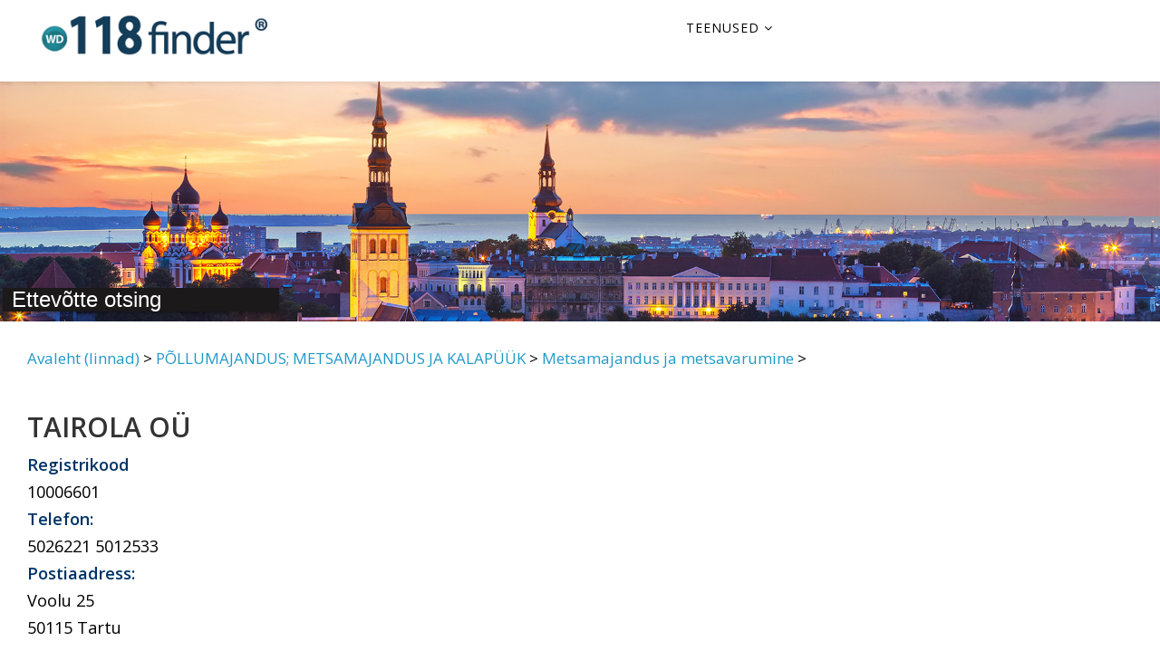

--- FILE ---
content_type: text/html; charset=utf-8
request_url: https://118finder.ee/est/sbd,80377,TAIROLA-O&Atilde;%9c.htm
body_size: 8858
content:
<!DOCTYPE html PUBLIC "-//W3C//DTD XHTML 1.0 Transitional//EN" "https://www.w3.org/TR/xhtml1/DTD/xhtml1-transitional.dtd">
<html xmlns="https://www.w3.org/1999/xhtml" xml:lang="et-ee" lang="et-ee" >
<head>

<meta name="viewport" content="width=device-width, initial-scale=1">



  <base href="https://118finder.ee/est/sbd,80377,TAIROLA-O&Atilde;�.htm" />
  <meta http-equiv="content-type" content="text/html; charset=utf-8" />
  <meta name="robots" content="index, follow" />
  <meta name="keywords" content=",Tartu,118 finder" />
  <meta name="description" content=" - Tartu" />
  <meta name="generator" content="Joomla! 1.5 - Open Source Content Management" />
  <title>TAIROLA OÜ - Tartu</title>
  <link href="/est/templates/directory/favicon.ico" rel="shortcut icon" type="image/x-icon" />
  <link rel="stylesheet" href="/est/components/com_directory/mine/sbp.css" type="text/css" media="print"  />
  <style type="text/css">
    <!--

#content-scroll { /* MAIN WINDOWS +++++++++*/
	width: 100%;  
	height: 230px; /* img width + 35 */
	margin-top: 10px;
	overflow: hidden;
	border: 1px dashed #B2B2B2;
}
#content-holder {
	width: 6500px; /* no of img * img_size+10  */
	height: 200px;
}
.content-item {
	text-align:center;
	float: left;
	height: 200px; /* img_width+30 */
	width: 130px; /* img_size+10 */
	/*border:1px solid red;*/
	cursor:pointer;
}
.content-item-t {
	width: 120px; /* img_size */
	height: 200px; /* img_size+30 */
	padding: 1px;
}
#leftcont {
	float: left;
	text-align:center;
	line-height: 150px; /* img_size+30 */
	padding:2px;
	border:1px solid #000000;
	width:auto;
}
.linktable{	width:100%;}

    -->
  </style>
  <script type="text/javascript">
var stt=new Array("","Mitte eriti hea","Päris hea","Hea","Väga hea","Suurepärane!");var df='sbos2';var strmsg='Te olete juba hinnanud';var strmsg2='Täname hindamise eest!';var base='/est/';var lid='80377';var cicon=1; var myicon='/est/images/gmapicons/market.png'; var mysh='/est/images/gmapicons/shadow.png'var sharetitle="TAIROLA OÜ"
  </script>


   <link href="/est/templates/directory/favicon.ico" rel="shortcut icon" type="image/x-icon" />


<link rel="stylesheet" href="/est/templates/directory/css/template_118.css" type="text/css" />
    <link rel="stylesheet" href="/est/css/reset.css" type="text/css" media="screen">
    <link rel="stylesheet" href="/est/css/style.css" type="text/css" media="screen"> 
    <link rel="stylesheet" href="/est/css/grid.css" type="text/css" media="screen">
    <link rel="stylesheet" href="/est/css/google.css" type="text/css" />
	
	
	<link rel="stylesheet" href="https://118finder.ee/est/templates/directory/newtemplate/components/com_jbusinessdirectory/assets/css/jquery-ui.css" type="text/css" />
  <link rel="stylesheet" href="https://118finder.ee/est/templates/directory/newtemplate/components/com_storelocator/assets/styles.css" type="text/css" />
	 <link rel="stylesheet" href="https://fonts.googleapis.com/css?family=Open+Sans:regular,600&amp;greek-ext,latin" type="text/css" />
  <link rel="stylesheet" type="text/css" href="https://118finder.ee/est/templates/directory/mixed_important.css" />
 
  <!--<link rel="stylesheet" href="https://118finder.fi/int/modules/mod_addsearch/assets/css/addsearch.css" type="text/css" />
  <link rel="stylesheet" href="https://118finder.fi/int/modules/mod_addsearch/tmpl/material/css/main.css" type="text/css" />-->
  <link rel="stylesheet" href="https://118finder.ee/est/templates/directory/newtemplate/media/mod_languages/css/template.css" type="text/css" />
  
  <link rel="stylesheet" href="/est/components/com_storelocator/assets/styles.css" type="text/css" />
  <link rel="stylesheet" href="/est/components/com_directory/mine/highslide.css" type="text/css" />
  

    
  
  <script src="https://code.jquery.com/jquery-3.5.1.min.js" integrity="sha256-9/aliU8dGd2tb6OSsuzixeV4y/faTqgFtohetphbbj0=" crossorigin="anonymous"></script>
	
	 <style type="text/css">
body{font-family:Open Sans, sans-serif; font-weight:normal; }
h1{font-family:Open Sans, sans-serif; font-weight:600; }
h2{font-family:Open Sans, sans-serif; font-weight:600; }
h3{font-family:Open Sans, sans-serif; font-weight:normal; }
h4{font-family:Open Sans, sans-serif; font-weight:600; }
h5{font-family:Open Sans, sans-serif; font-weight:normal; }
#sp-top-bar{ background-color:#f5f5f5;color:#999999; }
#sp-bottom{ background-color:#f5f5f5;padding:100px 0px; }
  </style>
  <!--<script src="https://maps.googleapis.com/maps/api/js?region=EE&amp;language=et&amp;key=AIzaSyDB1JDLAcWbsVIa3Q1uMoUXL3z1ySOojLo&amp;libraries=places" type=""></script>-->
	
	
	
	
	
	
	
  <script type="text/javascript" async>
    //<![CDATA[

    var accordionItems = new Array();

    function init() {

      // Grab the accordion items from the page
      var divs = document.getElementsByTagName( 'div' );
      for ( var i = 0; i < divs.length; i++ ) {
        if ( divs[i].className == 'accordionItem' ) accordionItems.push( divs[i] );
      }

      // Assign onclick events to the accordion item headings
      for ( var i = 0; i < accordionItems.length; i++ ) {
        var h2 = getFirstChildWithTagName( accordionItems[i], 'H3' );
        h2.onclick = toggleItem;
      }

      // Hide all accordion item bodies except the first
      for ( var i = 0; i < accordionItems.length; i++ ) {
        accordionItems[i].className = 'accordionItem hide';
      }
    }

    function toggleItem() {
      var itemClass = this.parentNode.className;

      // Hide all items
      for ( var i = 0; i < accordionItems.length; i++ ) {
        accordionItems[i].className = 'accordionItem hide';
      }

      // Show this item if it was previously hidden
      if ( itemClass == 'accordionItem hide' ) {
        this.parentNode.className = 'accordionItem';
      }
    }

    function getFirstChildWithTagName( element, tagName ) {
      for ( var i = 0; i < element.childNodes.length; i++ ) {
        if ( element.childNodes[i].nodeName == tagName ) return element.childNodes[i];
      }
    }

     //]]>
    </script>

	
<!--<script type="text/javascript" src="https://www.google.com/jsapi" ></script>
<script type="text/javascript">google.load("jquery", "1.3.2")</script>-->


 <style type="text/css">
      .accordionItem h3 { margin: 0; font-size: 1em; font-family: 'Open Sans','Lucida Grande', Verdana, Arial, Sans-Serif; padding: 0em; color: #000;font-weight:800; margin-top:10px; margin-bottom:10px;}
      .accordionItem h3:hover { cursor: pointer; }
      .accordionItem div { margin: 0; padding: 1em 0.4em; border-bottom: 1px solid #FFF;   }
      .accordionItem.hide h3 { color: #000; }
      .accordionItem.hide div { display: none; }
    </style>



    



<!-- Google tag (gtag.js) -->
<script async src="https://www.googletagmanager.com/gtag/js?id=G-3WSY1P5HXJ"></script>
<script>
  window.dataLayer = window.dataLayer || [];
  function gtag(){dataLayer.push(arguments);}
  gtag('js', new Date());

  gtag('config', 'G-3WSY1P5HXJ');
</script>
</head>


<body class="site com-storelocator view-map no-layout no-task itemid-763 fi-fi ltr  sticky-header layout-fluid" onload="init()" id="page1">
    
	<div class="body-innerwrapper">
	

<!--END OF TOP BAR -->

<!--HEADER -->
<header id="sp-header">
<div class="containerXX">

<div class="row">

<div id="sp-logo" style="margin-top: 30px;margin-left: 30px;" class="col-xs-8 col-sm-4 col-md-4">
<div class="sp-column ">

<a class="logo" href="https://118finder.ee/est/">
<h1><img class="sp-default-logo hidden-xs" src="https://118finder.ee/est/images/logo_118finder.png" alt="118 finder yrityshaku"><img class="sp-default-logo visible-xs" src="https://118finder.ee/est/images/logo_118finder.png" alt="118 finder yrityshaku"></h1>
</a>


</div>
</div>






<!--MENU -->
<div id="sp-menu" class="col-sm-4 col-md-4">

<div class="sp-column ">			
<div class='sp-megamenu-wrapper'>

<a id="offcanvas-toggler" href="#"><i class="fa fa-bars"></i></a>
				
<ul class="sp-megamenu-parent menu-fade hidden-xs">
				
		

		<li class="sp-menu-item sp-has-child">
			<a  href="/est/" >Teenused</a>
			<div class="sp-dropdown sp-dropdown-main sp-menu-right" style="width: 240px;">
			<div class="sp-dropdown-inner">

				<ul class="sp-dropdown-items">
				<li class="sp-menu-item"><a  href="/est/" >Otsing</a></li>
				
	  			
<li class="sp-menu-item"><a href="https://118finder.ee/est/login-page"  >Logi sisse</a></li>
				


				<!--<li class="sp-menu-item">
				<a  href="https://118finder.ee/est/component/user/?task=register" >Registreerimine</a>
				</li>-->

				
				</ul>

			</div>
			</div>
		</li>
	</ul>
</div>
</div>
</div></div></div>

</div></div>		
</header>

<!--END OF HEADER -->
		
<section id="sp-page-title"><div class="row"><div id="sp-title" class="col-sm-12 col-md-12"><div class="sp-column "></div></div></div></section>
		
<section id="sp-main-body">

<div class="container22">
<div class="row">


<!--MENU -->

<link rel="stylesheet" href="https://118finder.ee/est/templates/directory/newtemplate/components/com_sppagebuilder/assets/css/sppagebuilder.css" type="text/css" />

 <img src="https://118finder.ee/est/templates/directory/newtemplate/templates/est/images/background-city-map_adj_est_2.jpg" class="img-fluid" style="margin-top:100px" alt="118finder EE">
 
<div id="headerblock"  >

   
   
<div  id="companies-search"  style="margin-left:320px;margin-top:10px" >     
<div  class="ui-tabs " >			
									
<h1 class="mainsearchtitle" style="margin-top: -50px;
    margin-left: -320px;
    box-shadow: 0 3px 4px 0 rgba(0,0,0,.2), 0 3px 3px -2px rgba(0,0,0,.14), 0 1px 8px 0 rgba(0,3,0,.12) !important;
    opacity: 1;
    background-color: #1b1919;
    width: 305px;
    max-width: 1920px;">
	
	<span style="margin-left:10px;margin-top:10px;margin-bottom:10px;margin-right:10px;color:white;font-family:Arial,Helvetica">Ettevõtte otsing<br></span>
	
</h1>   
</div>	
</div>

</div>
</div>
</div>


</section>

<section>
<div class="container_24">
       <div class="padding-3">
           <div class="wrapper">
              
<div id="wrap">

	<!-- MAINAREA -->
	<div id="mainarea">
		<div id="content80">
			<div class="inside">		
			<div id="message"></div>
			﻿

<script type="text/javascript">    
    var jmsg = new Array();var all_write=1;jmsg[0]="Ole hea ja kirjuta sõbra e-maili aadress";jmsg[1]=" Ole hea ja kirjuta  oma e-maili aadress";
	jmsg[2]="Ole hea ja kinnita tunnus";jmsg[3]="Ole hea ja kirjuta sõnum";
	jmsg[4]="Vale kinnituskood";jmsg[5]="Ole hea ja kirjuta hinnang";jmsg[6]="Tänan hinnangu eest";jmsg[7]="Ole hea ja kirjuta nimi";
</script>
<script type="text/javascript"> function listByO(v){v.submit();}</script>
<script type="text/javascript" src="/est/components/com_directory/mine/sboclass.js"></script>

<table align="left" width="100%" style="font-size:1.1em;color:#000;line-height:30px" >
	<tr><td style="font-size:1.1em;width:100%"><a href="https://118finder.ee/est/directory-home">Avaleht (linnad)</a> > <a href="/est/c,190,5061,P%C3%95LLUMAJANDUS%3B-METSAMAJANDUS-JA-KALAP%C3%9C%C3%9CK-Tartu-directory.htm">PÕLLUMAJANDUS; METSAMAJANDUS JA KALAPÜÜK</a> > <a href="/est/c,213,5061,Metsamajandus-ja-metsavarumine-Tartu-directory.htm">Metsamajandus ja metsavarumine</a> > </td><td></td></tr>
	
	<tr><td  class="nop"></td></tr>
</table>

<table align="left" width="100%">
	<tr><td >&nbsp;</td></tr>
	<tr><td ><h2>TAIROLA OÜ</h2></td></tr>
	
    


 
 <tr><td class="listbody"><span style='margin-top:45px;color:#003366;font-weight:800'>Registrikood</span><br> 10006601<br><span style='margin-top:45px;color:#003366;font-weight:800'>Telefon:</span><br> 5026221 5012533</td></tr><tr>
		<td align="left" class="listbody"><span style="color:#003366;font-weight:800">Postiaadress:</span>&nbsp; </td></tr>
		<tr><td align="left"  class="listbody">Voolu 25<br>50115  Tartu&nbsp;</td>
		</tr>	
		<tr><td align="left" valign="top" width="100%" class="listbody"><br>&nbsp;</td>
		</tr> 
		<tr>
		<td >&nbsp;</td>
		</tr> 
		
<tr><td valign="top" class="listbody"><tr><td><form style="margin:0px;padding:0px 2px 2px 2px;text-align:"left";" 
action='https://maps.google.se/maps' target=_blank method=_blank'>
<input type='hidden' name='daddr' value='Voolu 25, 50115  Tartu'/>
<input type='submit' style='font-size:1.3em' value='Sõidujuhised' align="left"/></form><br></td></tr></table><table align="left" width="100%">
<tr><td valign="top" class="listbody"><br></td></tr></table><div style="clear:both;"><center><table><tr><td><div id="result"></div></td></tr></table></center></div><br /><br />
<div class="nop"></div>
<div style="clear:both"></div><script type="text/javascript">mover(df);</script>


                      



		<script type="text/javascript">var slide_width = 170;
var aslide = 1;
</script> 
<script type="text/javascript" src="/est/modules/mod_sbophotolist/ui.core.js" language="javascript" ></script>
<script type="text/javascript" src="/est/modules/mod_sbophotolist/ui.slider.js" language="javascript" ></script>
<script type="text/javascript" src="/est/modules/mod_sbophotolist/slider.js" language="javascript" ></script>
<div id="content-scroll"> <div id="content-holder"><div class="content-item" onclick="javascript:window.location='/est/sbd,90785,Tihesa OÜ - Tiina Kuke tsooniteraapia kabinet.htm';">
	<table class="content-item-t" ><tr><td valign=top><br><img src="/est/images/sbodphotos/thumb/t93991bc2d3377896a148bb52d1ec3b83.jpg" style="border:none;width:120px;" alt="Tihesa OÜ - Tiina Kuke tsooniteraapia kabinet" title="Tihesa OÜ - Tiina Kuke tsooniteraapia kabinet" /><br /></td></tr><tr><td style="font-size: 15px;" valign=top>Tihesa OÜ - Tiina Kuke tsooniteraapia kabinet</td></tr></table>
	</div><div class="content-item" onclick="javascript:window.location='/est/sbd,93240,BONITA OÜ.htm';">
	<table class="content-item-t" ><tr><td valign=top><br><img src="/est/images/sbodphotos/thumb/td535ed242ba17fc821e119a1fccc4038.jpg" style="border:none;width:120px;" alt="BONITA OÜ" title="BONITA OÜ" /><br /></td></tr><tr><td style="font-size: 15px;" valign=top>BONITA OÜ</td></tr></table>
	</div><div class="content-item" onclick="javascript:window.location='/est/sbd,93238,TEADUSKESKUS SÕPRUS OÜ.htm';">
	<table class="content-item-t" ><tr><td valign=top><br><img src="/est/images/sbodphotos/thumb/t037cf42dd9f77ec9f4c5074c24c79d06.jpg" style="border:none;width:120px;" alt="TEADUSKESKUS SÕPRUS OÜ" title="TEADUSKESKUS SÕPRUS OÜ" /><br /></td></tr><tr><td style="font-size: 15px;" valign=top>TEADUSKESKUS SÕPRUS OÜ</td></tr></table>
	</div><div class="content-item" onclick="javascript:window.location='/est/sbd,93233,Ars Longa OÜ.htm';">
	<table class="content-item-t" ><tr><td valign=top><br><img src="/est/images/sbodphotos/thumb/t2c7888fc67a20915de7d58528f5510c3.jpg" style="border:none;width:120px;" alt="Ars Longa OÜ" title="Ars Longa OÜ" /><br /></td></tr><tr><td style="font-size: 15px;" valign=top>Ars Longa OÜ</td></tr></table>
	</div><div class="content-item" onclick="javascript:window.location='/est/sbd,93232,Sushi Guru Restoran / EPS PROJECT OÜ.htm';">
	<table class="content-item-t" ><tr><td valign=top><br><img src="/est/images/sbodphotos/thumb/tb5cde0c8b8ebbca6c73ebe21cf0fb065.jpg" style="border:none;width:120px;" alt="Sushi Guru Restoran / EPS PROJECT OÜ" title="Sushi Guru Restoran / EPS PROJECT OÜ" /><br /></td></tr><tr><td style="font-size: 15px;" valign=top>Sushi Guru Restoran / EPS PROJECT OÜ</td></tr></table>
	</div><div class="content-item" onclick="javascript:window.location='/est/sbd,93226,Kiviõli Soojus AS.htm';">
	<table class="content-item-t" ><tr><td valign=top><br><img src="/est/images/sbodphotos/thumb/t9db4df90bbfee5a314e6183d0ff24fe6.jpg" style="border:none;width:120px;" alt="Kiviõli Soojus AS" title="Kiviõli Soojus AS" /><br /></td></tr><tr><td style="font-size: 15px;" valign=top>Kiviõli Soojus AS</td></tr></table>
	</div><div class="content-item" onclick="javascript:window.location='/est/sbd,93209,ÕIGUSBÜROO MV OÜ.htm';">
	<table class="content-item-t" ><tr><td valign=top><br><img src="/est/images/sbodphotos/thumb/t29c220f95f65eb29e3cd9c94c97507a1.jpg" style="border:none;width:120px;" alt="ÕIGUSBÜROO MV OÜ" title="ÕIGUSBÜROO MV OÜ" /><br /></td></tr><tr><td style="font-size: 15px;" valign=top>ÕIGUSBÜROO MV OÜ</td></tr></table>
	</div><div class="content-item" onclick="javascript:window.location='/est/sbd,93207,ORTOMEDITSIINI OÜ.htm';">
	<table class="content-item-t" ><tr><td valign=top><br><img src="/est/images/sbodphotos/thumb/t1eefcbaf6ec077fc250c8105c4f9d269.jpg" style="border:none;width:120px;" alt="ORTOMEDITSIINI OÜ" title="ORTOMEDITSIINI OÜ" /><br /></td></tr><tr><td style="font-size: 15px;" valign=top>ORTOMEDITSIINI OÜ</td></tr></table>
	</div><div class="content-item" onclick="javascript:window.location='/est/sbd,93202,PALUSALU AIAD OÜ.htm';">
	<table class="content-item-t" ><tr><td valign=top><br><img src="/est/images/sbodphotos/thumb/t8da5b8209fa7eff39a9ea90d7077789e.jpg" style="border:none;width:120px;" alt="PALUSALU AIAD OÜ" title="PALUSALU AIAD OÜ" /><br /></td></tr><tr><td style="font-size: 15px;" valign=top>PALUSALU AIAD OÜ</td></tr></table>
	</div><div class="content-item" onclick="javascript:window.location='/est/sbd,93204,TERRASSIVENNAD OÜ.htm';">
	<table class="content-item-t" ><tr><td valign=top><br><img src="/est/images/sbodphotos/thumb/t2c307684ba06b1dbd513344ab1a96a59.jpg" style="border:none;width:120px;" alt="TERRASSIVENNAD OÜ" title="TERRASSIVENNAD OÜ" /><br /></td></tr><tr><td style="font-size: 15px;" valign=top>TERRASSIVENNAD OÜ</td></tr></table>
	</div><div class="content-item" onclick="javascript:window.location='/est/sbd,93199,Põhjala Talu OÜ.htm';">
	<table class="content-item-t" ><tr><td valign=top><br><img src="/est/images/sbodphotos/thumb/t6a3e4a0b5bc558a567f1cf9f7f58c1f9.jpg" style="border:none;width:120px;" alt="Põhjala Talu OÜ" title="Põhjala Talu OÜ" /><br /></td></tr><tr><td style="font-size: 15px;" valign=top>Põhjala Talu OÜ</td></tr></table>
	</div><div class="content-item" onclick="javascript:window.location='/est/sbd,93184,QUALSAR-BUILD OÜ.htm';">
	<table class="content-item-t" ><tr><td valign=top><br><img src="/est/images/sbodphotos/thumb/t5ddd9d7009d2c20af9f8e8d4918fd256.jpg" style="border:none;width:120px;" alt="QUALSAR-BUILD OÜ" title="QUALSAR-BUILD OÜ" /><br /></td></tr><tr><td style="font-size: 15px;" valign=top>QUALSAR-BUILD OÜ</td></tr></table>
	</div><div class="content-item" onclick="javascript:window.location='/est/sbd,93191,VESIMUTT OÜ.htm';">
	<table class="content-item-t" ><tr><td valign=top><br><img src="/est/images/sbodphotos/thumb/te87ea8199e029719e5dc4c9d7c493ac5.jpg" style="border:none;width:120px;" alt="VESIMUTT OÜ" title="VESIMUTT OÜ" /><br /></td></tr><tr><td style="font-size: 15px;" valign=top>VESIMUTT OÜ</td></tr></table>
	</div><div class="content-item" onclick="javascript:window.location='/est/sbd,93176,KS HALJASTUS OÜ.htm';">
	<table class="content-item-t" ><tr><td valign=top><br><img src="/est/images/sbodphotos/thumb/tba09348f802b1da0a3ead0eb0cc2355d.jpg" style="border:none;width:120px;" alt="KS HALJASTUS OÜ" title="KS HALJASTUS OÜ" /><br /></td></tr><tr><td style="font-size: 15px;" valign=top>KS HALJASTUS OÜ</td></tr></table>
	</div><div class="content-item" onclick="javascript:window.location='/est/sbd,93155,KASEPOISS OÜ.htm';">
	<table class="content-item-t" ><tr><td valign=top><br><img src="/est/images/sbodphotos/thumb/tedba67c04beda9fc7a727724f3da0dce.jpg" style="border:none;width:120px;" alt="KASEPOISS OÜ" title="KASEPOISS OÜ" /><br /></td></tr><tr><td style="font-size: 15px;" valign=top>KASEPOISS OÜ</td></tr></table>
	</div><div class="content-item" onclick="javascript:window.location='/est/sbd,93148,Venepoisi Garage / Venepoiss OÜ.htm';">
	<table class="content-item-t" ><tr><td valign=top><br><img src="/est/images/sbodphotos/thumb/ta0bd4273f44f7489aece0da964bd5cee.jpg" style="border:none;width:120px;" alt="Venepoisi Garage / Venepoiss OÜ" title="Venepoisi Garage / Venepoiss OÜ" /><br /></td></tr><tr><td style="font-size: 15px;" valign=top>Venepoisi Garage / Venepoiss OÜ</td></tr></table>
	</div><div class="content-item" onclick="javascript:window.location='/est/sbd,93138,PROFFROOF.EE OÜ.htm';">
	<table class="content-item-t" ><tr><td valign=top><br><img src="/est/images/sbodphotos/thumb/tcbd145e6d9c2ed57e5983904451cf43b.jpg" style="border:none;width:120px;" alt="PROFFROOF.EE OÜ" title="PROFFROOF.EE OÜ" /><br /></td></tr><tr><td style="font-size: 15px;" valign=top>PROFFROOF.EE OÜ</td></tr></table>
	</div><div class="content-item" onclick="javascript:window.location='/est/sbd,93140,MVR SOLUTIONS OÜ.htm';">
	<table class="content-item-t" ><tr><td valign=top><br><img src="/est/images/sbodphotos/thumb/tb7c0414f1930aa37a504a0a54d31e24a.jpg" style="border:none;width:120px;" alt="MVR SOLUTIONS OÜ" title="MVR SOLUTIONS OÜ" /><br /></td></tr><tr><td style="font-size: 15px;" valign=top>MVR SOLUTIONS OÜ</td></tr></table>
	</div><div class="content-item" onclick="javascript:window.location='/est/sbd,93124,KINGU ELEKTER OÜ.htm';">
	<table class="content-item-t" ><tr><td valign=top><br><img src="/est/images/sbodphotos/thumb/t8013cd2799c8b636756b07dcfa1e033d.jpg" style="border:none;width:120px;" alt="KINGU ELEKTER OÜ" title="KINGU ELEKTER OÜ" /><br /></td></tr><tr><td style="font-size: 15px;" valign=top>KINGU ELEKTER OÜ</td></tr></table>
	</div><div class="content-item" onclick="javascript:window.location='/est/sbd,93114,SPRINKLER OÜ.htm';">
	<table class="content-item-t" ><tr><td valign=top><br><img src="/est/images/sbodphotos/thumb/tb5e91eeca25b263923d7fc169644027e.jpg" style="border:none;width:120px;" alt="SPRINKLER OÜ" title="SPRINKLER OÜ" /><br /></td></tr><tr><td style="font-size: 15px;" valign=top>SPRINKLER OÜ</td></tr></table>
	</div><div class="content-item" onclick="javascript:window.location='/est/sbd,93111,PUKSIIRIHUNT OÜ.htm';">
	<table class="content-item-t" ><tr><td valign=top><br><img src="/est/images/sbodphotos/thumb/t75f3983dd8e50f9a4e8e6e0b9ef75c8b.jpg" style="border:none;width:120px;" alt="PUKSIIRIHUNT OÜ" title="PUKSIIRIHUNT OÜ" /><br /></td></tr><tr><td style="font-size: 15px;" valign=top>PUKSIIRIHUNT OÜ</td></tr></table>
	</div><div class="content-item" onclick="javascript:window.location='/est/sbd,93106,APR EHITUS OÜ.htm';">
	<table class="content-item-t" ><tr><td valign=top><br><img src="/est/images/sbodphotos/thumb/t6e3adb6f6c2b6ccb6bb78f1cd49864ae.jpg" style="border:none;width:120px;" alt="APR EHITUS OÜ" title="APR EHITUS OÜ" /><br /></td></tr><tr><td style="font-size: 15px;" valign=top>APR EHITUS OÜ</td></tr></table>
	</div><div class="content-item" onclick="javascript:window.location='/est/sbd,93097,DIVINUS EHITUS OÜ.htm';">
	<table class="content-item-t" ><tr><td valign=top><br><img src="/est/images/sbodphotos/thumb/t20d9adf4906ea15960f7263f96b59426.jpg" style="border:none;width:120px;" alt="DIVINUS EHITUS OÜ" title="DIVINUS EHITUS OÜ" /><br /></td></tr><tr><td style="font-size: 15px;" valign=top>DIVINUS EHITUS OÜ</td></tr></table>
	</div><div class="content-item" onclick="javascript:window.location='/est/sbd,93102,TOOROS OÜ.htm';">
	<table class="content-item-t" ><tr><td valign=top><br><img src="/est/images/sbodphotos/thumb/taac83f176d60d377b4cfb2e27b40ae29.jpg" style="border:none;width:120px;" alt="TOOROS OÜ" title="TOOROS OÜ" /><br /></td></tr><tr><td style="font-size: 15px;" valign=top>TOOROS OÜ</td></tr></table>
	</div><div class="content-item" onclick="javascript:window.location='/est/sbd,93103,3 BUILD OÜ.htm';">
	<table class="content-item-t" ><tr><td valign=top><br><img src="/est/images/sbodphotos/thumb/tb3f7d47c1abdffd229facee77c23f6b7.jpg" style="border:none;width:120px;" alt="3 BUILD OÜ" title="3 BUILD OÜ" /><br /></td></tr><tr><td style="font-size: 15px;" valign=top>3 BUILD OÜ</td></tr></table>
	</div><div class="content-item" onclick="javascript:window.location='/est/sbd,93101,MARMAN OÜ.htm';">
	<table class="content-item-t" ><tr><td valign=top><br><img src="/est/images/sbodphotos/thumb/tc0bef3bb66411b1f603f8cd2626da991.jpg" style="border:none;width:120px;" alt="MARMAN OÜ" title="MARMAN OÜ" /><br /></td></tr><tr><td style="font-size: 15px;" valign=top>MARMAN OÜ</td></tr></table>
	</div><div class="content-item" onclick="javascript:window.location='/est/sbd,93096,STONEVER DESIGN OÜ.htm';">
	<table class="content-item-t" ><tr><td valign=top><br><img src="/est/images/sbodphotos/thumb/t77395408f7abeb4630dc60578cc69b28.jpg" style="border:none;width:120px;" alt="STONEVER DESIGN OÜ" title="STONEVER DESIGN OÜ" /><br /></td></tr><tr><td style="font-size: 15px;" valign=top>STONEVER DESIGN OÜ</td></tr></table>
	</div><div class="content-item" onclick="javascript:window.location='/est/sbd,93092,JONSON FINANCE OÜ.htm';">
	<table class="content-item-t" ><tr><td valign=top><br><img src="/est/images/sbodphotos/thumb/t798eb1b9716625a69725c343be624c6f.jpg" style="border:none;width:120px;" alt="JONSON FINANCE OÜ" title="JONSON FINANCE OÜ" /><br /></td></tr><tr><td style="font-size: 15px;" valign=top>JONSON FINANCE OÜ</td></tr></table>
	</div><div class="content-item" onclick="javascript:window.location='/est/sbd,93090,MSA ELEKTER OÜ.htm';">
	<table class="content-item-t" ><tr><td valign=top><br><img src="/est/images/sbodphotos/thumb/te0c063f5d05bd4e177dc65d4995374b7.jpg" style="border:none;width:120px;" alt="MSA ELEKTER OÜ" title="MSA ELEKTER OÜ" /><br /></td></tr><tr><td style="font-size: 15px;" valign=top>MSA ELEKTER OÜ</td></tr></table>
	</div><div class="content-item" onclick="javascript:window.location='/est/sbd,93077,AVARTIS OÜ.htm';">
	<table class="content-item-t" ><tr><td valign=top><br><img src="/est/images/sbodphotos/thumb/tce71e22d6eea498c128d192c32cca0ae.jpg" style="border:none;width:120px;" alt="AVARTIS OÜ" title="AVARTIS OÜ" /><br /></td></tr><tr><td style="font-size: 15px;" valign=top>AVARTIS OÜ</td></tr></table>
	</div><div class="content-item" onclick="javascript:window.location='/est/sbd,93078,INNON FINANCE OÜ.htm';">
	<table class="content-item-t" ><tr><td valign=top><br><img src="/est/images/sbodphotos/thumb/t480130752dec3c38c4188286959e7db3.jpg" style="border:none;width:120px;" alt="INNON FINANCE OÜ" title="INNON FINANCE OÜ" /><br /></td></tr><tr><td style="font-size: 15px;" valign=top>INNON FINANCE OÜ</td></tr></table>
	</div><div class="content-item" onclick="javascript:window.location='/est/sbd,93073,RS Paintbook OÜ.htm';">
	<table class="content-item-t" ><tr><td valign=top><br><img src="/est/images/sbodphotos/thumb/t125f6a3c452cc76481e1283f019bd4e3.jpg" style="border:none;width:120px;" alt="RS Paintbook OÜ" title="RS Paintbook OÜ" /><br /></td></tr><tr><td style="font-size: 15px;" valign=top>RS Paintbook OÜ</td></tr></table>
	</div><div class="content-item" onclick="javascript:window.location='/est/sbd,92897,Accounting Services OÜ.htm';">
	<table class="content-item-t" ><tr><td valign=top><br><img src="/est/images/sbodphotos/thumb/t33a2b01ac2bd6182501114d5cf58fdb2.jpg" style="border:none;width:120px;" alt="Accounting Services OÜ" title="Accounting Services OÜ" /><br /></td></tr><tr><td style="font-size: 15px;" valign=top>Accounting Services OÜ</td></tr></table>
	</div><div class="content-item" onclick="javascript:window.location='/est/sbd,93067,REVIX GRUPP OÜ.htm';">
	<table class="content-item-t" ><tr><td valign=top><br><img src="/est/images/sbodphotos/thumb/t9cc15dc7c829771451cb867a8034135a.jpg" style="border:none;width:120px;" alt="REVIX GRUPP OÜ" title="REVIX GRUPP OÜ" /><br /></td></tr><tr><td style="font-size: 15px;" valign=top>REVIX GRUPP OÜ</td></tr></table>
	</div><div class="content-item" onclick="javascript:window.location='/est/sbd,93059,DESTON CARGO OÜ.htm';">
	<table class="content-item-t" ><tr><td valign=top><br><img src="/est/images/sbodphotos/thumb/t50c6ad6a1353b800bb5aa8da9506d206.jpg" style="border:none;width:120px;" alt="DESTON CARGO OÜ" title="DESTON CARGO OÜ" /><br /></td></tr><tr><td style="font-size: 15px;" valign=top>DESTON CARGO OÜ</td></tr></table>
	</div><div class="content-item" onclick="javascript:window.location='/est/sbd,93056,SSG AUTODOC OÜ.htm';">
	<table class="content-item-t" ><tr><td valign=top><br><img src="/est/images/sbodphotos/thumb/td6f4ed09277e9c46f65a710bc516aec1.jpg" style="border:none;width:120px;" alt="SSG AUTODOC OÜ" title="SSG AUTODOC OÜ" /><br /></td></tr><tr><td style="font-size: 15px;" valign=top>SSG AUTODOC OÜ</td></tr></table>
	</div><div class="content-item" onclick="javascript:window.location='/est/sbd,93051,LINROOS CORPORATION OÜ.htm';">
	<table class="content-item-t" ><tr><td valign=top><br><img src="/est/images/sbodphotos/thumb/t6de7948e9a9650e774aa811a4b34e4f8.jpg" style="border:none;width:120px;" alt="LINROOS CORPORATION OÜ" title="LINROOS CORPORATION OÜ" /><br /></td></tr><tr><td style="font-size: 15px;" valign=top>LINROOS CORPORATION OÜ</td></tr></table>
	</div><div class="content-item" onclick="javascript:window.location='/est/sbd,93048,ENOVE OÜ.htm';">
	<table class="content-item-t" ><tr><td valign=top><br><img src="/est/images/sbodphotos/thumb/t2144458a9ca9a5ad63c1100e8bbc403e.jpg" style="border:none;width:120px;" alt="ENOVE OÜ" title="ENOVE OÜ" /><br /></td></tr><tr><td style="font-size: 15px;" valign=top>ENOVE OÜ</td></tr></table>
	</div><div class="content-item" onclick="javascript:window.location='/est/sbd,93044,MESSUM GRUPP OÜ.htm';">
	<table class="content-item-t" ><tr><td valign=top><br><img src="/est/images/sbodphotos/thumb/t9e32b4fe2c3cf71eef1ffef1b55c77c7.jpg" style="border:none;width:120px;" alt="MESSUM GRUPP OÜ" title="MESSUM GRUPP OÜ" /><br /></td></tr><tr><td style="font-size: 15px;" valign=top>MESSUM GRUPP OÜ</td></tr></table>
	</div><div class="content-item" onclick="javascript:window.location='/est/sbd,93040,AVERALE OÜ.htm';">
	<table class="content-item-t" ><tr><td valign=top><br><img src="/est/images/sbodphotos/thumb/t22dcd8ca281b271347e533b7e99da01d.jpg" style="border:none;width:120px;" alt="AVERALE OÜ" title="AVERALE OÜ" /><br /></td></tr><tr><td style="font-size: 15px;" valign=top>AVERALE OÜ</td></tr></table>
	</div><div class="content-item" onclick="javascript:window.location='/est/sbd,93038,CASTORWOOD OÜ.htm';">
	<table class="content-item-t" ><tr><td valign=top><br><img src="/est/images/sbodphotos/thumb/t00b4fefd8189420979b8c987a7dffbb8.jpg" style="border:none;width:120px;" alt="CASTORWOOD OÜ" title="CASTORWOOD OÜ" /><br /></td></tr><tr><td style="font-size: 15px;" valign=top>CASTORWOOD OÜ</td></tr></table>
	</div><div class="content-item" onclick="javascript:window.location='/est/sbd,93033,REMY TRANS OÜ.htm';">
	<table class="content-item-t" ><tr><td valign=top><br><img src="/est/images/sbodphotos/thumb/tcbbd22325fbd1ac7bb4e4b8ad009d253.jpg" style="border:none;width:120px;" alt="REMY TRANS OÜ" title="REMY TRANS OÜ" /><br /></td></tr><tr><td style="font-size: 15px;" valign=top>REMY TRANS OÜ</td></tr></table>
	</div><div class="content-item" onclick="javascript:window.location='/est/sbd,93027,TAMAS OÜ.htm';">
	<table class="content-item-t" ><tr><td valign=top><br><img src="/est/images/sbodphotos/thumb/tf1ac5d16d1dee148d3121cfc10ac4206.jpg" style="border:none;width:120px;" alt="TAMAS OÜ" title="TAMAS OÜ" /><br /></td></tr><tr><td style="font-size: 15px;" valign=top>TAMAS OÜ</td></tr></table>
	</div><div class="content-item" onclick="javascript:window.location='/est/sbd,93025,MUTUAL OÜ.htm';">
	<table class="content-item-t" ><tr><td valign=top><br><img src="/est/images/sbodphotos/thumb/t6f4542f4bb68cf3c80610f31968d4057.jpg" style="border:none;width:120px;" alt="MUTUAL OÜ" title="MUTUAL OÜ" /><br /></td></tr><tr><td style="font-size: 15px;" valign=top>MUTUAL OÜ</td></tr></table>
	</div><div class="content-item" onclick="javascript:window.location='/est/sbd,93024,RAINHOLZER OÜ.htm';">
	<table class="content-item-t" ><tr><td valign=top><br><img src="/est/images/sbodphotos/thumb/t6c32d4b43725e5ce0c6e8169c827ef44.jpg" style="border:none;width:120px;" alt="RAINHOLZER OÜ" title="RAINHOLZER OÜ" /><br /></td></tr><tr><td style="font-size: 15px;" valign=top>RAINHOLZER OÜ</td></tr></table>
	</div><div class="content-item" onclick="javascript:window.location='/est/sbd,93021,TOP SERVICES OÜ.htm';">
	<table class="content-item-t" ><tr><td valign=top><br><img src="/est/images/sbodphotos/thumb/t7fc146f65d64b63385391b886f6627cd.jpg" style="border:none;width:120px;" alt="TOP SERVICES OÜ" title="TOP SERVICES OÜ" /><br /></td></tr><tr><td style="font-size: 15px;" valign=top>TOP SERVICES OÜ</td></tr></table>
	</div><div class="content-item" onclick="javascript:window.location='/est/sbd,93019,ARU METSAGRUPP OÜ.htm';">
	<table class="content-item-t" ><tr><td valign=top><br><img src="/est/images/sbodphotos/thumb/tb32bd662e4b4a0fbc70a38543452f237.jpg" style="border:none;width:120px;" alt="ARU METSAGRUPP OÜ" title="ARU METSAGRUPP OÜ" /><br /></td></tr><tr><td style="font-size: 15px;" valign=top>ARU METSAGRUPP OÜ</td></tr></table>
	</div><div class="content-item" onclick="javascript:window.location='/est/sbd,93015,BB TRANSPORT OÜ.htm';">
	<table class="content-item-t" ><tr><td valign=top><br><img src="/est/images/sbodphotos/thumb/t1d2c9edaea474650de41a51dd4f88091.jpg" style="border:none;width:120px;" alt="BB TRANSPORT OÜ" title="BB TRANSPORT OÜ" /><br /></td></tr><tr><td style="font-size: 15px;" valign=top>BB TRANSPORT OÜ</td></tr></table>
	</div><div class="content-item" onclick="javascript:window.location='/est/sbd,93016,Feeter OÜ.htm';">
	<table class="content-item-t" ><tr><td valign=top><br><img src="/est/images/sbodphotos/thumb/tbb5a5c466a8e9b887d2013a22e5beb21.jpg" style="border:none;width:120px;" alt="Feeter OÜ" title="Feeter OÜ" /><br /></td></tr><tr><td style="font-size: 15px;" valign=top>Feeter OÜ</td></tr></table>
	</div>	</div></div>
	  




    
 


  
 
                                
				<div style="clear:both">.. </div>

			</div>
                     
		 </div>
</div>
               	
		
                

	</div><!-- END MAINAREA-->              
	
	
              
           </div><!-- END WRAPPER-->
       </div>
   </div>
</div>



</section>



<section id="sp-bottom"><div class="container"><div class="row"><div id="sp-bottom1" class="col-sm-6 col-md-3"><div class="sp-column "><div class="sp-module "><h3 class="sp-module-title">118finder otsinguteenus</h3><div class="sp-module-content">

<div class="custom" style="font-size:15px"  >
	<p>118finder otsinguteenus võimaldab teil otsida ettevõtteid kogu maailmas. </p>
<p><br /></div>
</div></div></div></div><div id="sp-bottom2" class="col-sm-6 col-md-3"><div class="sp-column "><div class="sp-module "><h3 class="sp-module-title">Firma</h3><div class="sp-module-content"><ul class="nav menu">
<li class="item-797 deeper parent"><a href="https://118finder.ee/est/contactinfo" >Kontakt</a></li><li class="item-810"><a href="https://118finder.ee/est/faqs" >Juhised</a></li><li class="item-798"><a href="https://118finder.ee/est/usertermsandconditions" >Tingimused ja reeglid</a></li><li class="item-799"><a href="https://118finder.ee/est/component/content/article/56" >Andmetöötlemise põhimõtted</a></li></ul>
</div></div></div></div><div id="sp-bottom3" class="col-sm-6 col-md-3"><div class="sp-column "><div class="sp-module "><h3 class="sp-module-title">Rahvusvahelised otsinguteenused</h3><div class="sp-module-content"><ul class="nav menu">
<li class="item-857"><a href="https://118finder.fi/" target="_blank" >118finder Soome</a></li><li class="item-856"><a href="https://118finder.ee/" target="_blank" >118finder Eesti</a></li></ul>
</div></div></div></div><div id="sp-bottom4" class="col-sm-6 col-md-3"><div class="sp-column "><div class="sp-module "><h3 class="sp-module-title">Lingid</h3><div class="sp-module-content"><ul class="nav menu">
  
<li class="item-804"><a href="https://118finder.ee/est/login-page" target="_self" >Logi sisse</a></li>
<li class="item-804"><a href="https://www.facebook.com/118Finder" target="_blank" >Facebook</a></li><li class="item-805"><a href="https://www.linkedin.com/company/2559818/" target="_blank" >LinkedIn</a></li><li class="item-806"><a href="https://twitter.com/#!/118Finder" >Twitter</a></li></ul>
</div></div></div></div></div></div></section>

<!--
<footer id="sp-footer"><div class="container"><div class="row"><div id="sp-footer1" class="col-sm-12 col-md-12"><div class="sp-column "><span class="sp-copyright"> © 2020 - 118finder Global S.L. All Rights Reserved. </span></div></div></div></div></footer>
        <div class="offcanvas-menu">
            <a href="#" class="close-offcanvas"><i class="fa fa-remove"></i></a>
            <div class="offcanvas-inner">
               <div class="sp-module "><div class="sp-module-content"><ul class="nav menu">
<li class="item-730 current active deeper parent"><a href="https://118finder.ee/est/templates/directory/newtemplate/templates/est/index.html" >Haku</a><ul class="nav-child unstyled small"><li class="item-763 current active"><a href="https://118finder.ee/est/templates/directory/newtemplate/templates/est/index.html" >Haku: kartta ja luettelo</a></li><li class="item-791"><a href="https://118finder.ee/est/templates/directory/newtemplate/templates/est/palvelut.html" >Haku: luettelo</a></li><li class="item-718"><a href="https://118finder.ee/est/templates/directory/newtemplate/templates/est/luokat.html" >Toimialat ja yritykset</a></li><li class="item-715"><a href="https://118finder.ee/est/templates/directory/newtemplate/templates/est/home/tarjoukset.html" >Haku: tarjoukset</a></li></ul></li><li class="item-713 deeper parent"><a href="https://118finder.ee/est/templates/directory/newtemplate/templates/est/palvelut.html" >Palvelut</a><ul class="nav-child unstyled small"><li class="item-719"><a href="https://118finder.ee/est/templates/directory/newtemplate/templates/est/palvelut/palvelu-vaihtoehdot.html" >Palvelumme yrityksille ja yhteisöille</a></li><li class="item-717"><a href="https://118finder.ee/est/templates/directory/newtemplate/component/users/?return=L2ludC9pbmRleC5waHAvZmkvcGFsdmVsdXQvbGlzYWEteXJpdHlzLXRhaS15aHRlaXNvL21hbmFnZWNvbXBhbnk=" >Lisää yritys tai yhteisö</a></li><li class="item-720"><a href="https://118finder.ee/est/templates/directory/newtemplate/component/users/?return=L2ludC9pbmRleC5waHAvZmkvcGFsdmVsdXQvaGFsbGludGFzaXZ1c3RvL3VzZXJvcHRpb25z" >Yritystietojen hallinta</a></li><li class="item-714"><a href="https://118finder.ee/est/templates/directory/newtemplate/templates/est/palvelut/catalog.html" >Luettelo</a></li><li class="item-821"><a href="https://118finder.ee/est/templates/directory/newtemplate/templates/est/palvelut/kayttajan-tiedot015e.html" >Käyttäjän tiedot</a></li></ul></li></ul>
</div></div>
            </div>
        </div>
        
        
    </div>
  -->      
    

 
 <!--<script src="https://code.jquery.com/ui/1.12.1/jquery-ui.js" 
  integrity="sha256-T0Vest3yCU7pafRw9r+settMBX6JkKN06dqBnpQ8d30=" crossorigin="anonymous" defer></script>-->

 <!--<script src="https://118finder.ee/est/templates/directory/mixed_important.js" 
  defer></script>-->
  
  



	
		<section style="margin-top: 15px;font-size:1.1em">
			&nbsp;&nbsp;&nbsp;&nbsp;© 2025 118finder EE			&nbsp;&nbsp;<a href="/est/component/content/article/56">Andmetöötlemise põhimõtted</a>&nbsp;
			&nbsp;&nbsp;|&nbsp;&nbsp;&nbsp;<a href="/est/usertermsandconditions">Tingimused ja reeglid</a>
</section>
		




</body>


</html>




























--- FILE ---
content_type: text/css
request_url: https://118finder.ee/est/templates/directory/css/template_118.css
body_size: 3221
content:
/*	shweDirectory
*	Author: shweBiz Online
*	URL:	http://www.shweBizOnline.com
*	Date:	May 25, 2010
*	Email:	sales@shweBizOnline.com
*/

/* LOGO: Replace url(../image/shwedirectory.png) with url(YOUR LOGO SRC LINK) 
/* banner 
#header{
	background-image: url(../images/1188_logo.png);
	background-repeat: no-repeat;
	background-color:#f4ede5;
	height:187px;
}
body {
	font: 77% arial,verdana, helvetica, sans-serif;
	text-align: center; 
	padding:0px 0px 0px 0px; margin:0px 0px 0px 0px;
}
#container {
	margin: 0 auto;   
	text-align: left; 
	border: 1px solid #000;
	width: 80%;
}
/* banner */
#wrap {
	margin:0 auto; 
	text-align:left; 
	background-color:#ffffff;
	
	width:100%;
}

#topbar{
	border-bottom: 1px solid #999;
	height:20px;padding:3px 10px 3px 10px;
	background:#3B3B3B;
	font:normal 12px Tahoma;
}
#menubar{ /* for topmenu */
	padding:0px 10px 0px 10px;height:36px;
	background-image: url(../images/menubg_1188.jpg);
	background-repeat:repeat-x;
	/*font:normal 12px Tahoma;*/
	color:#ffffff;
}
#mainarea{
	width:100%;
}
/* title text */
#mytitle{position:relative;float: right;font-family: 'Open Sans',sans-serif;padding:50px 50px 0px 0px;width:auto;color:#000000}
.mycity{color:#ff0000;font-size:1.2em} /* city text */
#user3{float:left;width:auto;}/* used for menu */
#user7{float:right;width:auto;color:#000000;}/* used for search bar */
#user9{float:right;text-align:center;width:auto;color:#ffffff;}/* used for top bar */
#user9 a{color:#ffffff} /* used for top bar */
.moduletable{
	margin-bottom:1em;
	padding:0px 10px 10px 10px; /*padding for inside text*/ 
	border:1px solid #EEEEEE;
	width:198px;
	color:#444;
	font-size:1.1em;
	font-family: 'Open Sans',sans-serif;
}
.moduletable h3 {
	background:#3193a0;
	color:#FFFFFF;
	padding-left:10px;
	text-align:left;
	font-size:1.1em;
	margin:0 -10px 0.5em -10px;
	border-bottom:1px solid #b2b2b2;
	line-height:30px;
	/*background-image: url(../images/menubg_1188.jpg);*/
	/*negative padding to pull h3 back out from .moduletable padding*/ }

.moduletable h6{color:#333333;font-size:1.1em;}
.moduletable hr{color:#c30000;border:1px solid #003366;margin:0px 0px 0px 0px;}

.rounded h3{
	background:#f9f9f9;color:#000000;margin:-10px -10px 0.5px -10px;
}
#footer{
	font-size:1.1em;
	font-family:'Open Sans',Helvetica,sans-serif; 
	color:#999;
	border-top: 1px solid #999;
	clear:both;
}
.inside {margin-left: 25px;
margin-right: 25px;
    margin-top: 10px;}



#buttons_outer {
  	margin-bottom: 2px;
	margin-right: 2px;
	float: left;
	margin-left:auto;
	margin-right:auto;
	width:auto;
}
#buttons_inner {
	height: 24px !important;
	height: 24px;
}
#buttons {
	float: left;
	margin: 0px;
	padding: 0px;
	width: auto;
}
ul#mainlevel-nav
{
	list-style: none;
	padding: 0;
	margin: 0;
	font-size: 1em;
}
ul#mainlevel-nav li
{
	background-image: none;
	padding-left: 0px;
	padding-right: 5px;
	float: left;
	margin: 0;
	font-size: 1em;
	line-height: 20px;
	white-space: nowrap;
	text-align:center;
	width:auto;
}
ul#mainlevel-nav li a
{
	display: block;
	padding-left: 10px;
	padding-right: 10px;
	text-decoration: none;
        font-weight:800;
	color: #FFFFFF;
/*	border: 1px solid #cccccc;*/
/*	background: #E8E8E8;*/
}

ul#mainlevel-nav li a:hover
{
	color: #faec55;
/*	background: #DBB538; */
}



/* banner */
#banner{position:relative;float:right;margin:0px;width:auto}
#banner_inner {	float: left;padding: 0px 0px 0px 0px;height: 70px;width:270px}
#poweredby_inner {float: right;	padding: 0px;margin-left: 0px;height: 70px;width:auto}
#content60 {float:left;width:61%;overflow:hidden;}
#content80 {float:left;width:100%;overflow:hidden;}
#content100 {float:left;width:100%;overflow:hidden;}
#right {float:left;width:24%; overflow:hidden;border:1px solid #CCCCCC;  }  

.adbox4 {
border:0px solid red;width:183px; /* 173 for 4col, 230 for 3col, 345 for 2col,   */
position:relative;float: left;
}
.adbox3 {
border:0px solid red;width:244px; /* 173 for 4col, 230 for 3col, 345 for 2col,   */
position:relative;float: left;
}
.adbox2 {
border:0px solid red;width:345px; /* 173 for 4col, 230 for 3col, 345 for 2col,   */
position:relative;float: left;
}
.adbox2 h3, .adbox3 h3, .adbox4 h3{
/*border:1px solid #B2B2B2;*/
/*background:#E8E8E8;*/
color:#000;
text-align:left;
font-size:1em;
margin-left:5px;
}
.adbox2 h6, .adbox3 h6, .adbox4 h6{	padding-left:15px;}
.adbox2 h6 a, .adbox3 h6 a, .adbox4 h6 a{color:#303030;}

.pleft { width:130px;text-align:right;float:left; line-height:30px;border:0px solid red;}
.pright { width:470px;text-align:left;line-height:30px;height:30px; padding-left:5px;float:left;border:0px solid blue;}
#map_canvas{width: 560px; height: 350px;text-align:center;}
.listbox{height: 130px; border:1px solid green;}

.req{color:#FF0000;}
.HC {text-align:left;padding:5px;float:left;border:1px dashed #B2B2B2;width:95%;}
.HCD,.HC a{cursor: pointer;text-align:center; }
.HCDtitle{font-weight:400;font-size:1em;color:#112231;}

#wtnail{padding:5px;border:2px solid #F0F0F0;text-align:left;background-color:#F0F0F0;}
#sholder{width:100px;float:left;position:relative;}
.starui2{background: url('../../../components/com_directory/mine/graphics/stars.gif');width:17px;position:relative;height:22px;float:left;top:-3px;}
.starui{background: url('../../../components/com_directory/mine/graphics/stars.gif');width:17px; cursor: pointer;position:relative;height:22px;float:left;top:-3px;}
.starov{background: url('../../../components/com_directory/mine/graphics/stars.gif') left 25px;;width:17px; cursor: pointer;position:relative;height:22px;float:left;top:-3px;}
#commentheader{ position:relative;left:10px;}
#comment{ position:relative;left:10px;}
#commentlogin{ position:relative;left:10px;}
#commenttitle{ color:blue;font-size:1.1em;padding:5px 5px 5px 5px;background: url('../../../components/com_directory/mine/graphics/note.png');background-repeat: no-repeat;padding-left:20px;background-position:0px 5px;}
#commentmessage{ position:relative;border:1px dashed #330000;width:550px;padding:10px 10px 10px 10px;}
.prc{font-size:1em;font-family:'Open Sans',tahoma;color:#000000;line-height:10px;}
.prn{background:#4E4E4E;color:#ffffff;width:15px;font-size:1em;font-family: 'Open Sans',tahoma;text-align:center;line-height:15px;}
/* share icon box */
.sharebox{border-top:2px solid #aaaaaa;border-bottom:2px solid #aaaaaa;padding:10px;text-align:center;}

/* properties for thumbnail */
.thumb{ border:1px solid black;float:left;margin:5px;width:auto;}
/* properties for nophoto thumbnail*/
.nophoto{text-align:center;border:0px solid #808080;margin:5px;width:120px;line-height:90px;}
.listtitle{color:#000000;font-weight:normal;font-size:1.3em;font-family: sans-serif;padding-bottom:5px;}
.photobox{position:relative;float:left;width:auto;padding-bottom:10px;margin-left:-7px} /* width:thumbwidth: */
.datebox{position:relative;float:right;text-align:right;color:#EF9B01;width:auto;} /* to show date */
.listbody{color:#000000;line-height: 1.7;font-size: 1.3em; font-family: 'Open Sans',Arial,Tahoma,Verdana;background: #FFFFFF;}
.nop{color:#000000; font-size: 1.1em; font-family: 'Open Sans',Arial,Tahoma,Verdana;background: #FFFFFF;}
.pricebox{color:#0066FF}
.searchbutton{cursor:pointer;vertical-align:middle;}
textarea#contact_text {width:350px;}
.inputbox,.myselect	{width:146px; margin:3px 0px 4px 0px; padding:2px 2px 2px 3px; border:1px solid #818181; color:#000000; vertical-align:middle; font-size:1.1em; font-family: 'Open Sans',Arial,Tahoma,Verdana;}	/* inputbox */
select { font-family: 'Open Sans',Arial;}
#mainbanner{border:1px solid #B2B2B2;text-align:center;padding:5px 0px 5px 0px;margin:10px 0px 10px 0px;
height:120px;}
img {border:none;}
h1,.componentheading{
font-size:1.7em;
}

h2,.contentheading{
font-size:1.5em;
}

h3{
font-size:1.2em;
}

h4{
font-size:1.2em;
}
h5{
font-size:1.1em;
}

h6{
font-size:0.9em;
font-weight:normal;
}
h1,h2,h3,h4,h5,h6,p,blockquote,label,ul,ol,dl,fieldset,address {margin: 0.5em 0; }
a{
text-decoration:none;
color:#0066FF;
}

a:hover{
text-decoration:underline;
}
a:visited {
color:#0066FF;
}
.TagCloud {text-align:left;padding:5px;float:left;border:1px solid #B2B2B2;width:725px;}
.TagCloud h3{background:#f9f9f9;color:#000;padding-left:5px;
text-align:left;font-size:1em;margin:-5px;border-bottom:1px solid #CCC;
line-height:30px;}
.sponsorlink{
	border:1px dashed #cc0000;
	float:left;width:177px;/* 360 for two */
	position:relative;
	height:80px;text-align:center;
	color:#808080;
	margin:2px;
	background-color:#EFEFEF;
}
.featureheader{background-color:#808080;color:#FFFFFF;padding:3px;}
.advsearch a:visited,.advsearch{color:#000000;text-decoration: none;}
.advsearch:hover {color:#0066FF;text-decoration: none;}
.sectiontableentry2,.sectiontableentry1{padding:2px;font-size:1.1em;text-align:left;}
.poll thead{font-size:1.2em;}
#listmap {
	border:1px dashed #B2B2B2;
	color:#000000;
	font-size:1.1em;
	height:300px;
	line-height:20px;
	overflow:auto;
	padding:0 0 0 5px;
}
.responsive_mapcanvas_company { width:550px; height:270px}
.searchpage_label_big {margin-top: 0px;
    margin-bottom: 7px;
    /* padding-bottom: 15px; */
    font-size: 1.4em;
    font-weight: 800;}
.searchpage_label {margin-top:40px;margin-bottom:15px;padding-bottom:15px;font-size:1.2em;font-weight:800}
.searchpage_input {margin-top:40px;margin-bottom:15px;padding-bottom:15px;font-size:1.2em;font-weight:400}

/* warningmessage*/
#warning{color:#ff0000}
.adalllevel{padding-left:15px;}
.adalllevel h6 a{color:#0066FF;}
/* Use for Ad on Google Map - bar to show/hide list of category*/
.cheader {height:20px;cursor:pointer;padding:3px;text-align:right;}
/* for multi country verison */
.cityinner{
	width:150px;float:left;display:list-item;text-indent:0px;color:#cc0000;font-style:normal;margin-top:5px;margin-right:0px;margin-bottom:0px;margin-left:20px;text-align:left;vertical-align:text-bottom;list-style:disc outside;}
.cityinner-with-map{width:160px;float:left;height:140px;}
.country-flag-holder{float:left;padding:3px 0px;white-space: nowrap;}
.country-flag-holder-header{float:left;padding:3px 0px;font-weight:bold;font-size:1.2em;}
.country-navlist-holder{width:930px;margin: 0 auto;}
.country-description{text-align:left;clear:left;padding-top:5px;}
.city-name-in-list,.city-name-in-list a{cursor:pointer;font-weight:bold;color:#000000;text-decoration: none;}
.back-to-top{text-align:left;padding-left:20px;}
.other-countries{padding-left:20px;}
#favno{height:20px;width:17px;background-image: url('../../../components/com_directory/mine/graphics/star.png');cursor:pointer;}
.adlevel2 h6 {
color:#00AAAA;
display:list-item;
list-style-image:none;
list-style-position:inside;
list-style-type:disc;
}
.recent-ad {
color:#00AAAA;
display:list-item;
list-style-image:none;
list-style-position:inside;
list-style-type:disc;
font-size:1.2em;
}
.recent-ad-date {
color:#000000;
}
#system-message { margin-bottom:20px; }
#system-message dt.message { display:none; }
#system-message dt { font-weight:bold;}
#system-message dd { font-weight:bold;margin:0;}
#system-message dd.message ul {list-style:none outside none;margin:0;padding:0;color:#000000;}
#system-message dt.error { display:none; }
#system-message dd.error ul {list-style:none outside none;margin:0;padding:0;color:#CC0000;}
.listingbutton {text-align:center;
background-image: url(../../../modules/mod_sbolistingbutton/images/button4.jpg);
background-repeat:no-repeat;height:31px;font-weight:bold;padding-top:5px;font-size:18px;margin-top:10px;}
.listingbutton a{color:#FFFFFF;}
.listingbutton a:hover{color:#FFFF00;text-decoration: none;}
#jflanguageselection{float:right;margin:2px 10px;}

--- FILE ---
content_type: text/css
request_url: https://118finder.ee/est/css/style.css
body_size: 4334
content:
@import"../css/superfish.css";

/* Getting the new tags to behave */
article, aside, audio, canvas, command, datalist, details, embed, figcaption, figure, footer, header, hgroup, keygen, meter, nav, output, progress, section, source, video {display:block;}
mark, rp, rt, ruby, summary, time {display:inline;}

/* Global properties ======================================================== */
html {width:100%;}


body { 	 
	font-family:"Open Sans","Trebuchet MS", Arial, Helvetica, sans-serif;
	font-size:100%; 
	color:#000000;
	/*min-width:1025px;*/
	font-style:normal;
	/*background:url(../images/bg-body.gif) center 0 repeat #d8e0e7;*/
	padding:0px 0 12px 0;
	/*padding:35px 0 40px 0;*/
}

.main {
	width:1025px; 	
	padding:0;
	margin:0 auto;
	font-size:0.8125em;
	line-height:1.6153em;
	position:relative;
	background: none;
}

.bg {
	width:100%; 
	background: #fff;
	box-shadow:0px 0px 1px rgba(0,0,0,0.42);
-moz-box-shadow:0px 0px 1px rgba(0,0,0,0.42);
-webkit-box-shadow:0px 0px 1px rgba(0,0,0,0.42);
}
.bg-2{
	width:100%; 
	background: url(../images/bg-2.png) 209px 46px no-repeat;
}

.searchthis {
	background-color: #3193a0; 
	padding-left:10px; 
	padding-right:10px; 
	color:#FFFFFF; 
	font-size:18px
}
.searchthis:hover {
	background-color: #46bece; 
	padding-left:10px; 
	padding-right:10px; 
	color:#97a031; 
	font-size:18px
}
.searchthis:active {
	background-color: #3193a0; 
	padding-left:10px; 
	padding-right:10px; 
	color:#FFFFFF; 
	font-size:18px
}

.searchthisadv {
	background-color: #3193a0; 
	padding-left:10px; 
	padding-right:10px; 
	color:#FFFFFF; 
	font-size:14px
}
.searchthisadv:hover {
	background-color: #46bece; 
	padding-left:10px; 
	padding-right:10px; 
	color:#97a031; 
	font-size:14px
}
.searchthisadv:active {
	background-color: #3193a0; 
	padding-left:10px; 
	padding-right:10px; 
	color:#FFFFFF; 
	font-size:14px
}
.choosethiscity {
	background-color: #339966; 
	padding-left:10px; 
	padding-right:10px; 
	color:#FFFFFF; 
	font-size:1.1em
}
.choosethiscity:hover {
	background-color: #49cc8a; 
	padding-left:10px; 
	padding-right:10px; 
	color:#97a031; 
	font-size:1.1em
}
.choosethiscity:active {
	background-color: #339966; 
	padding-left:10px; 
	padding-right:10px; 
	color:#FFFFFF; 
	font-size:1.1em
}

a {color:#0066ff; outline:none;}
a:hover {text-decoration:none;}

.clear {clear:both; width:100%; line-height:0; font-size:0;}

.col-1, .col-2, .col-3, .col-4 {float:left;}
.column-1, .column-2, .column-3 {float:left;}  

.wrapper {width:100%; overflow:hidden;}
.extra-box {overflow:hidden;}

p {margin-bottom:21px;}
.p0 {margin-bottom:1px;}
.p1 {margin-bottom:8px;}
.p2 {margin-bottom:15px;}
.p3 {margin-bottom:30px;}
.p4 {margin-bottom:40px;}
.p5 {margin-bottom:43px;}
.p6 {margin-bottom:55px;}


.border {
	border:5px solid #f1f6fa;
	box-shadow:1px 1px 1px #f0f0f0, 2px 2px 1px #fafafa;
-moz-box-shadow:1px 1px 1px #f0f0f0, 2px 2px 1px #fafafa;
-webkit-box-shadow:1px 1px 1px #f0f0f0, 2px 2px 1px #fafafa;
	margin: 0 1px 1px 0;
}
.border1 {
	border:3px solid #fff;
	box-shadow:1px 1px 1px #e9ebf0, 2px 2px 1px #f3f6f6;
-moz-box-shadow:1px 1px 1px #e9ebf0, 2px 2px 1px #f3f6f6;
-webkit-box-shadow:1px 1px 1px #e9ebf0, 2px 2px 1px #f3f6f6;
	margin: 0 1px 1px 0px;
}
.fleft {float:left;}
.fright {float:right;}

.alignright {text-align:right;}
.aligncenter {text-align:center;}

.l-h {line-height:19px;}

.color-1 {color:#fff;}
.color-2 {color:#051321;}
.color-3 {color:#0a486f;}
.color-4 {color:#3898e3;}
.color-5 {color:#3e88c6;}


.prev-indent-bot {margin-bottom:10px;}
.prev-indent-bot1 {margin-bottom:12px;}
.title {margin-bottom:18px;}
.title1 {margin-bottom:19px;}
.indent-bot {margin-bottom:20px;}
.indent-bot1 {margin-bottom:21px;}
.indent-bot2 {margin-bottom:23px;}
.spacing-bot {margin-bottom:25px;}
.spacing-bot1 {margin-bottom:26px;}
.spacing-bot2 {margin-bottom:27px;}
.margin-bot {margin-bottom:32px;}
.margin-bot1 {margin-bottom:29px;}



.spacing {margin-right:10px;}
.spacing-1 {margin-right:17px;}
.spacing-2 {margin-right:1px;}
.spacing-3 {margin-right:8px;}


.margin-top{margin-top:6px;}




.img-indent{float:left; margin: 0px 29px 2px 0;}
.img-indent1{float:left; margin: 1px 16px 0px 0;}
.img-indent2{float:left; margin: 1px 14px 0px 2px;}
.img-indent3{float:left; margin: 1px 12px 0px 0;}



.buttons a:hover {cursor:pointer;}

.menu li a,
.sf-menu li a,
#form-top a,
.list-1 li a,
.list-2 li a,
.list-3 li a,
.list-4 li a,
.link,
.link-2,
.link-3,
.button,
.button-1,
.button-2,
.button-3,
.button-4,
.text-bot a,
h6 a,
h1 a {text-decoration:none;}	



header.header {
	
	width:100%; 
	position:relative; 
	z-index:2; 
	background:none; 
	padding:0px 0 0 0;
}
header {
	height:210px; 
	width:100%; 
	position:fixed; 
	z-index:2; 
	background:url(../images/shadow.png) center bottom no-repeat;
	padding:0px 0 0 0;
}

.padding-header{padding:0 5px 0 5px;}
.row-1{
	width:100%;
	height:184px;
	position:relative;

	z-index:4;
}
.row-bg {
	width:100%;
	min-height:184px;
	background:url(../images/row-bg2.jpg) center 0 no-repeat;
}
.row-2{
	width:100%;
	height:557px;
	position:relative;
	z-index:1;
	background:none;
}

h1 {
	/*padding:35px 0 0 17px;*/
	width:319px;
	float:left;
	position:relative;
}
h1 a {
	display:block; 
	width:240px; 
	height:64px; 
	text-indent:-5000px; 
	background:url(../images/logo.png) 0 0 no-repeat;
}

.menu {
	float:right;
	padding:12px 29px 0 0;
	*padding:71px 29px 0 0;
	position:relative;
}
.menudown {
	float:right;
	padding:52px 29px 0 0;
	*padding:71px 29px 0 0;
	position:relative;
}
.menu li {
	float:left; 
	font-size:13px; 
	line-height:16px;
	*line-height:17px;
	color:#cee2f4;
	font-style:normal;
	margin-right:11px;
	padding-right:12px;
	*margin-right:10px;
	background:url(../images/marker.gif) 100% 4px no-repeat;
	*background:url(../images/marker.gif) 100% 5px no-repeat;
}
.menu li.last {
	margin-right:0;
	background:none;
	padding-right:0;
}
.menu li a {
	display:inline-block; 
	color:#cee2f4;
}
.menu li a:hover {
	text-decoration:underline;
}


#form-top {
	position:relative;
	float:left;
	padding:24px 240px 0 0;
}

.form-topdog {
	position:absolute; 
	top:30px;
	right:110px;
	width:80px;
	overflow:hidden;

}

.form-top {
	height:58px; 
	overflow:hidden; 
	background:#fff; 
	border-bottom:0 none;
	border-right:0 none;
	border-left:1px solid #adadad;
	border-top:1px solid #adadad;
}

.form-topspec {
	height:58px; 
	overflow:hidden; 
	border-bottom:0 none;
	border-right:0 none;
	border-left:1px solid #adadad;
	border-top:1px solid #adadad;
}
.form-top2 {

	height:28px; 
	overflow:hidden; 
	background:#fff; 
	border-bottom:0 none;
	border-right:0 none;
	border-left:1px solid #adadad;
	border-top:1px solid #adadad;
}

.form-top span{
	float:left;
}
#form-top input {
	width:128px; 
	font-size:1em; 
	line-height:1em; 
	font-family:"Open Sans","Trebuchet MS", Arial, Helvetica, sans-serif; 
	color:#000; 
	background:none; 
	padding:5px 10px 5px 10px;  
	border:0 none;
}
#form-top a {
	float:left; 
	display:inline-block; 
	font-size:0; 
	line-height:0; 
	width:40px;
	height:28px;
	background-color:#fff;
	background: url(../images/form-top.png) left top no-repeat;
}
#form-top a:hover {
	background-position: left bottom;
	background-color:#adadad;
}
/*********************************content*************************************/
.works-list {
	position:absolute; 
	top:140px;
	right:40px;
	width:132px;
	overflow:hidden;
	z-index:3;
	font-style:normal;
} 
.works-list li {
	float:left; 
	margin-left:2px;
}
.works-list li a {
	display:inline-block;
	font-size:0;
	line-height:0;
	
}


/* Easy Tooltip */
#easyTooltip{
	padding:5px;
	border:1px solid #ccc;
	background:#fff;
	font-style:normal;
	z-index:3;
}
/* // Easy Tooltip */


#content{
	width:100%; 
	padding:0px 0px 0px 0px; 
	z-index:1;
	margin-top:0px; 
	position:relative;
}


.padding{padding: 39px 40px 44px 40px;}
.padding-1{padding:0px 5px 11px 5px;}
.padding-2{padding:0px 5px 0px 5px;}
.padding-3 {
    padding: 0px 5px 20px 5px;
}
.padding-4{padding:23px 5px 20px 5px;}

.padding-top{padding:23px 0px 0px 0px;}
.padding-left{padding:0px 0px 0px 23px;}
.padding-left1{padding:0px 0px 0px 5px;}

h2 {
	font-size:32px; 
	line-height:1.2em; 
	color:#666666; 
	margin:0 0 27px 0;
	font-style:normal;
	text-transform:uppercase;
	font-family: 'Open Sans','PT Sans Narrow', sans-serif;
	font-weight:400;
}
h2 span{
	display:inline-block;
	font-weight:400;
	font-size:26px;
	color:#2f4f70;
	margin-top:2px;
}
h3 {
	font-size:1.3em; 
	line-height:1.2em; 
	font-family: 'Open Sans','PT Sans Narrow', sans-serif;
	font-weight:400;
	margin:0px 0 13px 0;
	text-transform:uppercase;
	font-style:normal;
}
h3.small {
	font-size:26px; 
	line-height:1.2em; 
	margin:0px 0 23px 0;
}
h3.small-1 {
	font-size:26px; 
	line-height:1.2em; 
	margin:0px 0 31px 0;
}
h3.small-2 {
	font-size:26px; 
	line-height:1.2em; 
	margin:0px 0 36px 0;
}
h3.small-3 {
	font-size:26px; 
	line-height:1.2em; 
	margin:0px 0 28px 0;
}
h3.small-4 {
	font-size:26px; 
	line-height:1.2em; 
	margin:0px 0 44px 0;
}
h3.small-5 {
	font-size:26px; 
	line-height:1.2em; 
	margin:0px 0 18px 0;
}
h3.boxex {
	font-size:28px; 
	line-height:28px;
	color:#fff;
	margin:0px 0 23px 0;
}
h3 span {display:block; margin-top:-6px;}
h4 {
	font-size:24px; 
	line-height:1.2em; 
	color:#243d54;
	font-family: 'Open Sans','Istok Web', sans-serif;
	letter-spacing:-1px;
	font-weight:700;
	margin:0px 0 25px 0;
	font-style:normal;
}
h4 span{
	display:block;
	margin-top:9px;
}
h5 {
	font-size:18px; 
	line-height:1.2em; 
	color:#1b1b1b;
	font-family: 'Open Sans','PT Sans', sans-serif;
	font-weight:400;
	margin:10px 0 12px 0;
	text-transform:uppercase;
}

h6 {
	font-size:13px; 
	line-height:21px; 
	margin:0px 0 0px; 
	color:#2f4f70;
}
h6 a{
	font-weight:normal;
	color:#3784c3;
}
h6 a:hover{text-decoration:underline;}

.border-bot{
	width:100%;
	border-bottom:1px solid #dcdee0;
	padding-bottom:14px;
}

/*************lists ***********************/

.list-1 li {
	font-size:14px; 
	line-height:20px;  
	background:url(../images/marker-1.png) 0 1px no-repeat; 
	margin-bottom:10px;
	padding-left:30px;
}

.list-1 li a {
	color:#1f5382; 
	display:inline-block;
}
.list-1 li:hover {
	background-position:0 -170px;
}

.list-2 li {
	font-size:13px; 
	line-height:18px; 
	font-family:'Open Sans',Arial, Helvetica, sans-serif; 
	border-bottom:1px solid #f0f0f0;
	margin-bottom:7px; 
	padding-bottom:10px;
}
.list-2 li.last{
	border-bottom:none;
}
.list-2 li a {
	color:#3f97d5; 
	display:inline-block;
	background:url(../images/marker-2.gif) 8px 7px no-repeat;
	padding-left:14px;
	font-style:normal;
}
.list-2 li a:hover {
	color:#000;
}

.list-3 li {
	font-size:13px; 
	line-height:21px;  
	background:url(../images/marker-1.png) 0 1px no-repeat; 
	margin-bottom:17px;
	padding-left:30px;
}

.list-3 li a {
	color:#778191; 
	display:inline-block;
}
.list-3 li:hover {
	background-position:0 -170px;
}
.list-3 li:hover a {
	color:#000;
}

.list-4 li {
	font-size:14px; 
	line-height:20px;  
	background:url(../images/marker-1.png) 0 1px no-repeat; 
	margin-bottom:10px;
	padding-left:30px;
}

.list-4 li a {
	color:#1f5382; 
	display:inline-block;
}
.list-4 li:hover {
	background-position:0 -170px;
}
.list-4 li:hover a{color:#000;}
/************ links **********************/

.link {
	display:inline; 
	color:#778191; 
	font-size:13px; 
	line-height:21px;
}
.link:hover {text-decoration:underline;}

.link-1 {
	display:inline; 
	color:#4b9ad7; 
	font-size:13px;
	line-height:19px;
}
.link-1:hover {text-decoration:none;}

.link-2 {
	display:inline; 
	color:#2f4f70; 
	font-size:13px; 
	line-height:21px;
	font-weight:bold;
}
.link-2:hover {color:#778191;}

.link-3 {
	display:inline-block; 
	color:#778191; 
	font-size:13px; 
	line-height:19px;
}
.link-3:hover {color:#3898e3;}
/***************** boxex *******************************/
.box-1{
	position:relative;
	width:236px;
	color:#fff;
	background:url(../images/bg-box-1.jpg) 0 0 repeat;
}
.box-2{
	position:relative;
	width:238px;
	color:#fff;
	background:url(../images/bg-box-2.jpg) 0 0 repeat;
}
.box-3{
	position:relative;
	width:236px;
	color:#fff;
	background:url(../images/bg-box-3.jpg) 0 0 repeat;
}
.box-5{
	position:relative;
	width:236px;
	color:#fff;
	background:url(../images/bg-box-5.jpg) 0 0 repeat;
}
.box-6{
	position:relative;
	width:240px;
	color:#fff;
	background:url(../images/bg-box-6.jpg) 0 0 repeat;
}
#page2 .box-1, #page2 .box-2, #page2 .box-5, #page2 .box-6 {min-height:225px;}
.bg-box-1{
	width:100%;
	position:relative;
	background:url(../images/box-1.jpg) 0 0 no-repeat;
}
.bg-box-2{
	width:100%;
	position:relative;
	background:url(../images/box-2.jpg) 0 0 no-repeat;
}
.bg-box-3{
	width:100%;
	position:relative;
	background:url(../images/box-3.jpg) 0 0 no-repeat;
}
.bg-box-5{
	width:100%;
	position:relative;
	background:url(../images/box-5.jpg) 0 0 no-repeat;
}
.bg-box-6{
	width:100%;
	position:relative;
	background:url(../images/box-6.jpg) 0 0 no-repeat;
}
.title-1 {
	width:100%;
	position:relative;
	background:url(../images/title-1.png) 0 0 no-repeat;
}
.title-2 {
	width:100%;
	position:relative;
	background:url(../images/title-2.png) 0 0 no-repeat;
}
.title-3 {
	width:100%;
	position:relative;
	background:url(../images/title-3.png) 0 0 no-repeat;
}
.box-padding {padding:20px 25px 32px 29px;}
.box-padding-1 {padding:20px 23px 32px 32px;}
.box-padding-2 {padding:20px 5px 32px 29px;}
.box-padding-3 {padding:20px 23px 25px 32px;}
.box-padding-4 {padding:20px 25px 32px 29px;}
.box-padding-5 {padding:20px 23px 46px 32px;}
.box-padding-6 {padding:20px 23px 47px 34px;}
.box-padding-7 {padding:20px 25px 33px 28px;}
.box-padding-8 {padding:20px 15px 26px 29px;}
.box-padding-9 {padding:9px 9px 24px 9px;}
.box-padding-10 {padding:20px 5px 25px 29px;}
.box-padding-11 {padding:17px 5px 20px 10px;}


.col-1{width:230px;}
.box-4{
	position:relative;
	background:#fff;
	border:1px solid #e8ecef;
}

.bg-grey{
	width:100%;
	position:relative;
	background:url(../images/bg-grey.gif) 0 0 repeat #000;
}
.bg-padding {padding:37px 38px 34px 33px;}
.bg-padding1 {padding:37px 39px 42px 39px;}
.bg-padding2 {padding:37px 39px 35px 38px;}
/***************** buttons *****************************/
.button {
	display:inline-block; 
	font-size:12px; 
	line-height:1.2em; 
	color:#0a0a07;
	font-family: 'Open Sans',Tahoma, Geneva, sans-serif;
	padding:8px 15px 9px 15px; 
	background: #fff;
}
.button:hover {
	background: #1c95ef;
	color:#fff;
}

.button-1 {
	display:inline-block; 
	font-size:17px;
	line-height:1.2em; 
	color:#1d1d1d;
	font-style:normal;
	padding:11px 30px 12px 30px;
	background: #e2e9ee;
	font-family: 'Open Sans','Istok Web', sans-serif;
	font-weight:700;
	background: -webkit-gradient(linear, 0 0, 0 bottom, from(#e2e9ee), to(#f9f9f9));
	background: -moz-linear-gradient(#e2e9ee, #f9f9f9);
	background: linear-gradient(#e2e9ee, #f9f9f9);
	-pie-background: linear-gradient(#e2e9ee, #f9f9f9);
	background-image: -o-linear-gradient(#e2e9ee, #f9f9f9);
	border-radius:6px;
-moz-border-radius:6px;
-webkit-border-radius:6px;
}
.button-1:hover {
	color: #fff;
	background: #f9f9f9;
	background: -webkit-gradient(linear, 0 0, 0 bottom, from(#ccc), to(#666));
	background: -moz-linear-gradient(#ccc, #666);
	background: linear-gradient(#ccc, #666);
	-pie-background: linear-gradient(#ccc, #666);
	background-image: -o-linear-gradient(#ccc, #666);
}
.button-2 {
	display:inline-block; 
	font-size:13px;
	line-height:1.2em; 
	font-weight:bold;
	color:#fff;
	margin:0 0 0 1px;
	font-style:normal;
	padding:15px 14px 14px 14px;
	background: url(../images/bg-button.jpg) 0 0 repeat-x #7496b6;
	border-radius:4px;
-moz-border-radius:4px;
-webkit-border-radius:4px;
}
.button-2:hover {
	background: #2f4f70;
}

.buttons{
	text-align:right;
	padding:9px 3px 0 0;
	*padding:9px 0px 0 0;
}

.button-3 {
	display:inline-block; 
	font-size:13px;
	line-height:1.2em; 
	text-transform:uppercase;
	color:#fff;
	margin:0 0 0 1px;
	font-style:normal;
	padding:8px 7px 9px 7px;
	background: #a9e44e;
	background: -webkit-gradient(linear, 0 0, 0 bottom, from(#a9e44e), to(#8ed935));
	background: -moz-linear-gradient(#a9e44e, #8ed935);
	background: linear-gradient(#a9e44e, #8ed935);
	-pie-background: linear-gradient(#a9e44e, #8ed935);
	background-image: -o-linear-gradient(#a9e44e, #8ed935);
	border-radius:7px;
-moz-border-radius:7px;
-webkit-border-radius:7px;
}
.button-3:hover {
	background: #fff;
	color: #a9e44e;
	background: -webkit-gradient(linear, 0 0, 0 bottom, from(#fff), to(#fff));
	background: -moz-linear-gradient(#fff, #fff);
	background: linear-gradient(#fff, #fff);
	-pie-background: linear-gradient(#fff, #fff);
	background-image: -o-linear-gradient(#fff, #fff);
}

.button-4 {
	display:inline-block; 
	font-size:13px;
	line-height:1.2em; 
	font-weight:bold;
	color:#fff;
	margin:0 0 0 1px;
	font-style:normal;
	padding:14px 14px 14px 15px;
	background: url(../images/bg-button.jpg) 0 0 repeat-x #7496b6;
	border-radius:4px;
-moz-border-radius:4px;
-webkit-border-radius:4px;
}
.button-4:hover {
	background: #2f4f70;
}
/************** forms *******************************/
#form {
	width:231px;
}
#form label {
	font-size:1.2em;
	display:block; 
	height:31px;
}
#form input {
	width:199px; 
	font-size:1em; 
	line-height:1.2em; 
	color:#86a7c3;
	margin:1px 0 0 1px;
	font-style:normal;
	font-family:"Open Sans","Trebuchet MS", Arial, Helvetica, sans-serif; 
	padding:4px 14px 5px 14px; 
	border-top:1px solid #b2b2b2;
	border-left:1px solid #b2b2b2;
	border-bottom:none;
	border-right:none;
	background:#fbfbfb;
	border-radius:3px;
-moz-border-radius:3px;
-webkit-border-radius:3px;
}

input, textarea { margin:0; font-size:1em; color:#778191; font-family:"Open Sans","Trebuchet MS", Arial, Helvetica, sans-serif; outline:none;}

.success {
	width:407px;
	text-align:center;
	color:#fff;
	font-size:19px;
	line-height:1.2em;
	padding:10px 10px 10px 10px;
	margin-bottom:10px;
	display:none;
	font-style:italic;
	background:#7fa1be;
	border:1px solid #fff;
}
/* Contact form */
#contact-form {
	vertical-align:top;
	padding-top:3px;
}
	#contact-form fieldset {
		border:none;
		}
		#contact-form .field {
			overflow:hidden;
			padding:0 0 20px 0px;
			}
			#contact-form input {
				width:401px; 
				padding:9px 13px 11px 13px;  
				margin:1px 0 0 1px;
				float:left; 
				font-size:13px;
				line-height:1.23em;
				color:#778191;
				font-style:italic;
				outline:none;
				background:#fff;  
				border-bottom:1px solid #dddcdc;
				border-right:1px solid #dddcdc;
				border-left:1px solid #adadad;
				border-top:1px solid #adadad;
				box-shadow:-1px -1px 1px #dddcdc;
				-moz-box-shadow:-1px -1px 1px #dddcdc;
				-webkit-box-shadow:-1px -1px 1px #dddcdc;
			}
			#contact-form .area .error { float:left;}
			#contact-form textarea {
				overflow:auto; 
				height:178px;
				width:481px; 
				padding:9px 13px 11px 13px;
				float:left; 
				font-size:13px;
				line-height:1.23em;
				margin:1px 0 0 1px;
				color:#778191;
				font-style:italic; 
				background:#fff;  
				border-bottom:1px solid #dddcdc;
				border-right:1px solid #dddcdc;
				border-left:1px solid #adadad;
				border-top:1px solid #adadad;
				box-shadow:-1px -1px 1px #dddcdc;
				-moz-box-shadow:-1px -1px 1px #dddcdc;
				-webkit-box-shadow:-1px -1px 1px #dddcdc;
				outline:none;
			}
			#contact-form label {
				padding:0 0 0px 0px;
				display:inline-block;
				color:#F00;
				}
				#contact-form .error, #contact-form .empty {
					color:red;
					width:287px;
					font-size:12px;
					line-height:15px;
					padding:3px 0 0 0px;
					display:none;
					float:left;
				}
		.buttons-wrapper {padding:38px 0px 0 0; width:100%; overflow:hidden;}
		.buttons-wrapper a {float:right; margin-left:30px;}

	#map_canvas {
	width:370px; 
	height: 276px; 
	overflow:hidden; 
	border:5px solid #f1f6fa;
	box-shadow:1px 1px 1px #f0f0f0, 2px 2px 1px #fafafa;
-moz-box-shadow:1px 1px 1px #f0f0f0, 2px 2px 1px #fafafa;
-webkit-box-shadow:1px 1px 1px #f0f0f0, 2px 2px 1px #fafafa;
	margin: 0 1px 1px 0;
} 

.contact {
	font-size:13px; 
	line-height:21px;
	color:#778191;
}
.contact dt{
	font-weight:bold;
	color:#2f4f70;
	margin-bottom:21px;
}
.contact dd span {float:left; width:92px;}


/****************************footer************************/
footer {
	width:100%; 
	padding:32px 0px 26px 0px;
	border-top:10px solid #e1eaf2;
	background:url(../images/bg-footer.jpg) 0 0 repeat; 
	position:relative;
}

.text-bot {
	text-align:right;
	font-size: 14px; 
	line-height:1.2em; 
	color:#2c343f;
	font-style:normal;
	padding:0px 0px 0px 0px;
}
.text-bot span.line{
	margin: 0px 4px 0 0px; 
	color:#2c343f;
}
.text-bot a {
	color:#2c343f; 
	text-decoration:underline;
}
.text-bot a:hover {text-decoration:none;}


/****************************carousel************************/
.col-2 {width:203px; margin-left:3px;}
.col-3{width:219px;}
/*next button*/
.bx-prev {
	width:28px; 
	height:28px;
	position:absolute;  
	display:block; 
	background:url(../images/prev-next.png) left top no-repeat;
	text-indent: -5000px;
}
.bx-prev:hover {background-position:left bottom;}

/*previous button*/
.bx-next {
	width:28px; 
	height:28px;
	position:absolute;  
	display:block; 
	background:url(../images/prev-next.png) right top no-repeat;
	text-indent: -5000px;
}

.bx-next:hover {background-position:right bottom;}


#page1 .bx-window {
	width:880px;
	min-height:205px;
	overflow:hidden;
	position:relative;
	background:none;
}

#slider-1 li.slider-content {
	width:880px;
	padding:0;
	line-height:19px;
}



#page5 .bx-window {
	width:675px;
	min-height:580px;
	overflow:hidden;
	position:relative;
	background:none;
}

#slider-2 li.slider-content {
	width:675px;
	padding:0;
}

#page1 .bx-prev {top:-76px; right:40px;}
#page1 .bx-next {top:-76px; right:8px;}

#page5 .bx-prev {top:-56px; right:40px;}
#page5 .bx-next {top:-56px; right:8px;}

--- FILE ---
content_type: text/css
request_url: https://118finder.ee/est/templates/directory/newtemplate/components/com_storelocator/assets/styles.css
body_size: 4952
content:
@charset "utf-8";
/**
 * Store Locator CSS document for default View
 * 
 * @package    SysgenMedia.StoreLocator
 * @subpackage Components
 * @copyright	Copyright (c)2009 Sysgen Media LLC. All Rights Reserved.
 * @license		GNU/GPLv3
 */
#sl_results_container { font-size:1em; margin-left:20px;margin-top: 50px; }
#sl_locate_results { font-weight:bold; font-size:1.1em; margin-bottom:10px;}
#sl_sidebar { overflow: auto;  font-size: 0.9em; float:left; margin-left:0px; }
#sl_sidebar .result-container { background:#ffffff; cursor:pointer; margin:0px 4px; border-bottom:solid 2px #ccc; padding:4px; width:75% } 
#sl_sidebar .result-container:hover { background:#cccccc; }

.loc-name, .infoloc-name { font-size:1.2em; font-weight:bold; }
.infoloc-name { white-space:nowrap; }
.loc-distance, .infoloc-distance { font-size:0.7em; font-weight:normal; }
.featureicon, .networkicon { vertical-align:middle; margin:0 2px 4px 0; }

.addresstog { width:230px; }
.bubbleleftnarrow {
    float: left;
    width: 10%; /* Not 50% because of 1px border. */
    
}
.bubbleleftwide {
    float: left;
    width: 90%; /* Not 50% because of 1px border. */
    
}
.bubblerightwide {
    float: right;
    width: 90%; /* Not 50% because of 1px border. */
    
}
.bubblerightnarrow {
    float: right;
    width: 10%; /* Not 50% because of 1px border. */
    
}
#map { overflow: hidden; float:left;  }
#map img { max-width: none!important; }
.gmnoprint div {text-align:left !important; margin-right:3px; }

.marker_name { font-size:1.2em; font-weight:bold; white-space:nowrap;}
.marker_driving { font-size:1.1em; font-weight:bold; white-space:nowrap;}

#copyright-block { font-size:11px; margin:5px 0; }
#copyright-block a { text-decoration:none; }

.rightmargin10 { margin-right:10px; }

.sl_suggest { padding:5px; }
.sl_suggest:hover { background:none!important; }
.sl_suggest span { font-weight:bold; font-size:1.1em; }
.sl_suggest ul { margin:10px 0px; padding-left:10px; list-style-position:outside; list-style-type:circle; display:block; }
.sl_suggest ul li { margin:0; padding:0; display:block; }

#sl_search_container label.checkbox { width: 100px;}


.mylocation-button {
	background-color: rgba(255, 255, 255, 1);
    border-radius: 2px;
    box-shadow: 0 1px 4px rgba(0, 0, 0, 0.3);
    cursor: pointer;
    display: inline-block;
    height: 29px;
    overflow: hidden;
    width: 29px;
	position:relative;
	margin: 0;
   padding: 0;
}

.mylocation-widget {
    display: block;
    height: 18px;
    left: 4px;
    margin: 0;
    padding: 0;
    position: absolute;
    top: 4px;
    width: 18px;
	cursor: pointer;
	
	background:url("[data-uri]") no-repeat scroll 0 0 / 180px 18px transparent;
	
}



@media (max-width: 480px) { 

#headerblockmap{ display:block !important}
#sl_locate_results{ margin-top: -30px !important}

#sl_sidebar { margin:0; width:30%; }
.mainsearchtitle{font-size:1.7em;font-weight:400;width:300px}	
.catsanddist{width:300px}
.cats{width: 150px; position:relative; margin-top:22px; margin-left:0px; overflow: hidden;}
.dist{width: 150px; position:relative; margin-left:0px; overflow: hidden;font-weight:800}

.name2input{width: 150px; position:relative; margin-left:2px;  margin-bottom:10px; background-color: rgb(255, 255, 255); overflow: hidden;font-size:1.2em}
.address2input{width: 150px; position:relative; margin-left:0px;  margin-bottom:10px; background-color: rgb(255, 255, 255); overflow: hidden;font-size:1.2em}
.locationbutton{width: 150px; position:relative; margin-bottom:10px;  margin-left:0px; overflow: hidden;font-weight:800}
.subsearchbutton{position:relative; margin-bottom:10px; margin-left:0px; overflow: hidden;white-space: nowrap}
.subcat{width: 150px; position:relative; margin-bottom:10px; margin-left:0px; overflow: hidden;}
.subradius{width: 150px; position:relative; margin-bottom:10px; margin-left:0px; overflow: hidden;font-weight:800}

.subradiusselect{font-family:'Open Sans',Arial;font-weight:400;width:150px}

.inputbox{width:150px;height:35px}
/*.searchareabackground{width:100%;position: fixed;top: 90px;padding-top:10px;color:#ffffff;background-color:#ffffff;}*/
.companysearch{margin-left:5px;margin-top:10px}
}
@media (min-width: 480px) { 

#headerblockmap{ display:block }

#sl_sidebar { margin:0; width:30%; overflow-x: hidden;}
.mainsearchtitle{font-size:1.7em;font-weight:400;width:100%}	
.catsanddist{width:100%}
.cats{width: 200px; position:absolute; margin-top:22px; margin-left:0px; overflow: hidden;}
.dist{width: 150px; position:absolute; margin-top:22px; margin-left:220px; overflow: hidden;font-weight:800}

.name2input{width: 200px; position:absolute; margin-left:2px;  margin-bottom:10px; background-color: rgb(255, 255, 255); overflow: hidden;font-size:1.2em}
.address2input{width: 200px; position:absolute; margin-left:220px;  margin-bottom:10px; background-color: rgb(255, 255, 255); overflow: hidden;font-size:1.2em}
.locationbutton{width: 200px; position:absolute; margin-bottom:10px;  margin-left:440px; overflow: hidden;font-weight:800}
.subsearchbutton{position:absolute; margin-bottom:10px; margin-left:540px; overflow: hidden;white-space: nowrap}
.subcat{width: 200px; position:absolute; margin-bottom:10px; margin-left:640px; overflow: hidden;}
.subradius{width: 200px; position:absolute; margin-bottom:10px; margin-left:860px; overflow: hidden;font-weight:800}
.subradiusselect{font-family:'Open Sans',Arial;font-weight:400;width:200px}

.searchareabackground{width:100%;height:70px;position: fixed;top: 90px;padding-top:10px;color:#ffffff;background-color:#ffffff;background-image:url(https://www.118finder.fi/int/images/background-city_map_adj4.jpg);background-repeat: no-repeat;background-position:50% 50%;}

.inputbox{width:200px;height:35px}
.companysearch{margin-left:20px;margin-top:10px}
}


.locator_container .row-fluid {
	width: 100%;
	*zoom: 1;
}
.locator_container .row-fluid:before,
.locator_container .row-fluid:after {
	display: table;
	content: "";
	line-height: 0;
}
.locator_container .row-fluid:after {
	clear: both;
}

.locator_container .row-fluid .span12 {
	width: 99.99999999%;
	*width: 99.946808500638%;
}
.locator_container .row-fluid .span11 {
	width: 91.489361693%;
	*width: 91.436170203638%;
}
.locator_container .row-fluid .span10 {
	width: 82.978723396%;
	*width: 82.925531906638%;
}
.locator_container .row-fluid .span9 {
	width: 74.468085099%;
	*width: 74.414893609638%;
}
.locator_container .row-fluid .span8 {
	width: 65.957446802%;
	*width: 65.904255312638%;
}
.locator_container .row-fluid .span7 {
	width: 57.446808505%;
	*width: 57.393617015638%;
}
.locator_container .row-fluid .span6 {
	width: 48.936170208%;
	*width: 48.882978718638%;
}
.locator_container .row-fluid .span5 {
	width: 40.425531911%;
	*width: 40.372340421638%;
}
.locator_container .row-fluid .span4 {
	width: 31.914893614%;
	*width: 31.861702124638%;
}
.locator_container .row-fluid .span3 {
	width: 23.404255317%;
	
	*width: 23.351063827638%;
}
.locator_container .row-fluid .span2 {
	width: 14.89361702%;
	*width: 14.840425530638%;
}
.locator_container .row-fluid .span1 {
	width: 6.382978723%;
	*width: 6.3297872336383%;
}

/* COMMON CLASSES */
.auto_break { clear:both; }

/* SEARCH FORM 
#locate_form { margin:10px 10px; font-size:18px; }
#locate_form div { color:#eeeeee; }
#locate_form div input { font-size:18px; padding:5px; width:250px; }
*/

#suggestions{ position: relative; left:0px; width:390px; display:none; }

/* SEARCHRESULTS */
#auto_searchresults { border-width:1px; border-color:#191919; border-style:solid; width:390px; background-color:#ffffff; font-size:11px; line-height:14px; }
#auto_searchresults a { display:block; background-color:#e4e4e4; clear:left; height:100px; text-decoration:none; border-width:3px; border-color:#000000; }
#auto_searchresults a:hover { background-color:#b7b7b7; color:#ffffff; }
#auto_searchresults a img { float:left; padding:5px 10px; }
#auto_searchresults a span.searchheading { display:block; font-weight:bold; padding-top:5px; color:#191919; }
#auto_searchresults a span.searchlocation { display:block; font-weight:normal; padding-top:5px; color:#191919; }
#auto_searchresults a:hover span.searchheading { color:#ffffff; }
#auto_searchresults a span { color:#555555; }
#auto_searchresults a:hover span { color:#f1f1f1; }
#auto_searchresults span.category { font-size:11px; margin:5px; display:block; color:#ffffff; }
#auto_searchresults span.seperator { float:right; padding-right:15px; margin-right:5px;background-color:#222222;
			background-image:url(../../../index.php/fi/components/com_storelocator/images/shortcuts_arrow.html); background-repeat:no-repeat; background-position:right; }
#auto_searchresults span.seperator a { background-color:transparent; display:block; margin:5px; height:auto; color:#ffffff; }



--- FILE ---
content_type: text/css
request_url: https://118finder.ee/est/components/com_storelocator/assets/styles.css
body_size: 844
content:
@charset "utf-8";
/**
 * Store Locator CSS document for default View
 * 
 * @package    SysgenMedia.StoreLocator
 * @subpackage Components
 * @copyright	Copyright (c)2009 Sysgen Media LLC. All Rights Reserved.
 * @license		GNU/GPLv3
 */
.responsive_mapcanvas { width: 60%; height:500px;  }
#sl_results_container { font-size:1em; }
#sl_locate_results { font-family: "open sans",arial,verdana, tahoma, helvetica, sans-serif; color:#000000; font-weight:bold; font-size:1.2em; border-bottom:solid 1px #000000; border-top:solid 1px #000000;margin-bottom:10px; }
#sl_sidebar { font-family: "open sans",arial,verdana, tahoma, helvetica, sans-serif; color:#000000; overflow: auto; width: 20%;
    min-width: 220px; float:left; border-right:solid 1px #000000; margin-right:5px;}
#sl_sidebar div { font-family: "open sans",arial,verdana, tahoma, helvetica, sans-serif; color:#000000; background:#ffffff; cursor:pointer; margin:0px 4px; border-bottom:solid 1px #000000; padding:4px; } 
#sl_sidebar div:hover { background:#cccccc; }


.location_name { font-family: "open sans",arial,verdana, tahoma, helvetica, sans-serif; color:#000000; font-size:1em; font-weight:bold; }
.featureicon, .networkicon { vertical-align:middle; margin:0 2px 4px 0; }

.scrollFix {
    line-height: 1.35;
    overflow: hidden;
    white-space: nowrap;
}

#map { float:left; overflow: hidden; font-family: "open sans",arial,verdana, tahoma, helvetica, sans-serif; color:#000000; font-size:1em;margin-top: 10px; }
#map img { max-width: none!important; }

.direclabel {font-family: "open sans",arial,verdana, tahoma, helvetica, sans-serif; color:#000000; font-size:1.3em; }
.gmnoprint div {text-align:left !important; margin-right:3px;font-family: "open sans",arial,verdana, tahoma, helvetica, sans-serif; color:#000000;  }
.gmnoprint div#dir { margin:0 0 4px 0; }

.marker_name { font-size:1.3em; font-weight:bold; white-space:nowrap;font-family: "open sans",arial,verdana, tahoma, helvetica, sans-serif; color:#000000; }

.marker_name_sub { font-size:1.1em;white-space:wrap; font: "open sans",arial,verdana, tahoma, helvetica, sans-serif; color:#000000; }

#copyright-block { font-size:1em; margin:5px 0; font-family: "open sans",arial,verdana, tahoma, helvetica, sans-serif; color:#000000; }
#copyright-block a { text-decoration:none;font-family: "open sans",arial,verdana, tahoma, helvetica, sans-serif; color:#000000;  }
.dirsmall {font-size:100%; color:#999;font-family: "open sans",arial,verdana, tahoma, helvetica, sans-serif; color:#000000;  }

#sl_search { font-size:1em; font-family: "open sans",arial,verdana, tahoma, helvetica, sans-serif; color:#000000; }
#sl_search_container { font-size:1.1em; font-family: "open sans",arial,verdana, tahoma, helvetica, sans-serif; color:#000000; margin-top:20px;max-width:1000px}
.sl_search_col { float:left;margin:5px 10px; }
.sl_search_row { font-family: "open sans",arial,verdana, tahoma, helvetica, sans-serif; color:#000000; font-size:1.0em; font-weight:bold;margin:0px 0px; margin-top: 20px; }

.sl_suggest { padding:5px; }
.sl_suggest:hover { background:none!important; }
.sl_suggest span { font-weight:bold; font-size:1.1em; font-family: "open sans",arial,verdana, tahoma, helvetica, sans-serif; color:#000000; }
.sl_suggest ul { margin:10px 0px; padding-left:10px; list-style-position:outside; list-style-type:circle; display:block; font-family: "open sans",arial,verdana, tahoma, helvetica, sans-serif; color:#000000; }
.sl_suggest ul li { margin:0; padding:0; display:block; font-family: "open sans",arial,verdana, tahoma, helvetica, sans-serif; color:#000000; }



--- FILE ---
content_type: text/css
request_url: https://118finder.ee/est/templates/directory/newtemplate/components/com_sppagebuilder/assets/css/sppagebuilder.css
body_size: 8269
content:
/**
 * @package SP Page Builder
 * @author JoomShaper http://www.joomshaper.com
 * @copyright Copyright (c) 2010 - 2015 JoomShaper
 * @license http://www.gnu.org/licenses/gpl-2.0.html GNU/GPLv2 or later
*/

#sp-page-builder .page-content .sppb-section {
  margin-top: 30px;
  z-index: 1;
}
#sp-page-builder .page-content .sppb-section:first-child {
  margin-top: 0;
}
#sp-page-builder .sppb-section-title {
  margin-bottom: 30px;
}
#sp-page-builder .sppb-section-title .sppb-title-heading {
  margin-top: 0;
  font-size: 36px;
  line-height: 36px;
  margin-bottom: 15px;
  border: 0;
}
#sp-page-builder .sppb-section-title .sppb-title-subheading {
  font-size: 16px;
  line-height: 24px;
  margin-top: 0;
  margin-bottom: 0;
}
#sp-page-builder .sppb-section-title.sppb-text-center .sppb-title-subheading {
  display: inline-block;
  max-width: 80%;
}
.sppb-addon-cta .sppb-cta-title {
  margin-top: 0;
  font-size: 36px;
  line-height: 36px;
  margin-bottom: 15px;
  border: 0;
}
.sppb-addon-cta .sppb-cta-subtitle {
  font-size: 24px;
  line-height: 24px;
  margin-top: 0;
  margin-bottom: 0;
}
.sppb-addon-cta .sppb-cta-text {
  margin-top: 15px;
  margin-bottom: 0;
}
@media screen and (min-width: 768px) {
  .sppb-addon-cta .sppb-row {
    display: table-row;
    height: 100%;
  }
  .sppb-addon-cta .sppb-row > div {
    display: table-cell;
    vertical-align: middle;
    float: none;
  }
}
.sppb-addon-facebook-likebox * {
  max-width: 100% !important;
}
.sppb-gallery {
  list-style: none;
  padding: 0;
  margin: 0;
}
.sppb-gallery li {
  display: inline-block;
  float: left;
  padding: 0;
  -webkit-box-sizing: border-box;
  -moz-box-sizing: border-box;
  box-sizing: border-box;
}
.sppb-gallery li a {
  display: block;
}
.sppb-addon-persion .sppb-addon-content > div {
  margin-top: 15px;
}
.sppb-addon-persion .sppb-addon-content > div:first-child {
  margin-top: 0;
}
.sppb-addon-persion .sppb-person-information > span {
  display: block;
}
.sppb-addon-persion .sppb-person-information > span.sppb-person-name {
  font-size: 16px;
  font-weight: bold;
}
.sppb-addon-persion .sppb-person-information > span.sppb-person-designation {
  font-size: 12px;
  color: #888;
}
.sppb-addon-persion .sppb-person-social {
  list-style: none;
  display: block;
  padding: 0;
  margin: 0 -8px;
}
.sppb-addon-persion .sppb-person-social > li {
  display: inline-block;
  margin: 0 8px;
}
.sppb-addon-persion .sppb-person-social > li > a {
  display: block;
  font-size: 16px;
  line-height: 16px;
  color: #999;
}
.sppb-addon-persion .sppb-person-social > li > a:hover {
  color: #666;
}
.sppb-pricing-box {
  border: 1px solid #e5e5e5;
  padding: 20px;
}
.sppb-pricing-box.sppb-pricing-featured {
  border-color: #7FBA00;
  background-color: #7FBA00;
  color: #fff;
}
.sppb-pricing-box .sppb-pricing-header .sppb-pricing-title {
  margin-top: 0;
  padding: 0;
  font-size: 18px;
  font-weight: bold;
  text-transform: uppercase;
  margin-bottom: 20px;
}
.sppb-pricing-box .sppb-pricing-header > span.sppb-pricing-price {
  font-size: 24px;
  line-height: 24px;
}
.sppb-pricing-box .sppb-pricing-header > span.sppb-pricing-duration {
  font-size: 16px;
  line-height: 16px;
}
.sppb-pricing-box .sppb-pricing-features {
  padding: 20px 0;
}
.sppb-pricing-box .sppb-pricing-features > ul {
  list-style: none;
  padding: 0;
  margin: 0;
}
.sppb-pricing-box .sppb-pricing-features > ul > li {
  display: block;
  padding: 5px 0;
}
.sppb-addon-animated-number .sppb-addon-content {
  display: inline-block;
}
.sppb-addon-animated-number .sppb-addon-content .sppb-animated-number-title {
  margin-top: 10px;
}
.sppb-addon-animated-number.sppb-hasbg .sppb-addon-content {
  padding: 20px;
}
.sppb-flickr-gallery {
  list-style: none;
  padding: 0;
  margin: -5px;
}
.sppb-flickr-gallery:before,
.sppb-flickr-gallery:after {
  content: " ";
  display: table;
}
.sppb-flickr-gallery:after {
  clear: both;
}
.sppb-flickr-gallery:before,
.sppb-flickr-gallery:after {
  content: " ";
  display: table;
}
.sppb-flickr-gallery:after {
  clear: both;
}
.sppb-flickr-gallery li {
  display: block;
  float: left;
  margin: 5px;
}
.sppb-flickr-gallery li a {
  display: block;
}
.sppb-flickr-gallery li a > img {
  width: 64px;
  height: 64px;
}
.sppb-pie-chart {
  position: relative;
  display: inline-block;
}
.sppb-pie-chart canvas {
  position: absolute;
  top: 0;
  left: 0;
}
.sppb-pie-chart .sppb-chart-percent {
  font-size: 24px;
}
.sppb-pie-chart .sppb-chart-icon,
.sppb-pie-chart .sppb-chart-percent {
  width: 100%;
  height: 100%;
  display: table;
}
.sppb-pie-chart .sppb-chart-icon span,
.sppb-pie-chart .sppb-chart-percent span {
  display: table-cell;
  vertical-align: middle;
}
#sp-page-builder * {
  -webkit-box-sizing: border-box;
  -moz-box-sizing: border-box;
  box-sizing: border-box;
}
#sp-page-builder *:before,
#sp-page-builder *:after {
  -webkit-box-sizing: border-box;
  -moz-box-sizing: border-box;
  box-sizing: border-box;
}
#sp-page-builder input,
#sp-page-builder button,
#sp-page-builder select,
#sp-page-builder textarea {
  font-family: inherit;
  font-size: inherit;
  line-height: inherit;
}
#sp-page-builder img {
  vertical-align: middle;
}
.sppb-img-responsive,
.sppb-carousel-inner > .sppb-item > img,
.sppb-carousel-inner > .sppb-item > a > img {
  display: block;
  width: 100% \9;
  max-width: 100%;
  height: auto;
}
.sppb-img-rounded {
  border-radius: 6px;
}
.sppb-img-thumbnail {
  padding: 4px;
  line-height: 1.42857143;
  background-color: #ffffff;
  border: 1px solid #dddddd;
  border-radius: 4px;
  -webkit-transition: all 0.2s ease-in-out;
  -o-transition: all 0.2s ease-in-out;
  transition: all 0.2s ease-in-out;
  display: inline-block;
  width: 100% \9;
  max-width: 100%;
  height: auto;
}
.sppb-img-circle {
  border-radius: 50%;
}
hr {
  margin-top: 20px;
  margin-bottom: 20px;
  border: 0;
  border-top: 1px solid #666;
}
.sppb-lead {
  margin-bottom: 20px;
  font-size: 16px;
  font-weight: 300;
  line-height: 1.4;
}
@media (min-width: 768px) {
  .sppb-lead {
    font-size: 21px;
  }
}
.sppb-text-left {
  text-align: left;
}
.sppb-text-right {
  text-align: right;
}
.sppb-text-center {
  text-align: center;
}
.sppb-text-center .sppb-img-responsive {
  display: inline-block;
}
.sppb-text-justify {
  text-align: justify;
}
.sppb-text-nowrap {
  white-space: nowrap;
}
.sppb-text-lowercase {
  text-transform: lowercase;
}
.sppb-text-uppercase {
  text-transform: uppercase;
}
.sppb-text-capitalize {
  text-transform: capitalize;
}
.sppb-text-muted {
  color: #777777;
}
.sppb-text-primary {
  color: #428bca;
}
a.sppb-text-primary:hover {
  color: #3071a9;
}
.sppb-text-success {
  color: #3c763d;
}
a.sppb-text-success:hover {
  color: #2b542c;
}
.sppb-text-info {
  color: #31708f;
}
a.sppb-text-info:hover {
  color: #245269;
}
.sppb-text-warning {
  color: #8a6d3b;
}
a.sppb-text-warning:hover {
  color: #66512c;
}
.sppb-text-danger {
  color: #a94442;
}
a.sppb-text-danger:hover {
  color: #843534;
}
.sppb-blockquote {
  padding: 10px 20px;
  margin: 0 0 20px;
  font-size: 17.5px;
  border-left: 5px solid #eeeeee;
}
.sppb-blockquote p:last-child,
.sppb-blockquote ul:last-child,
.sppb-blockquote ol:last-child {
  margin-bottom: 0;
}
.sppb-blockquote footer,
.sppb-blockquote small,
.sppb-blockquote .small {
  display: block;
  font-size: 80%;
  line-height: 1.42857143;
  color: #777777;
}
.sppb-blockquote footer:before,
.sppb-blockquote small:before,
.sppb-blockquote .small:before {
  content: '\2014 \00A0';
}
.sppb-blockquote.pull-right {
  padding-right: 15px;
  padding-left: 0;
  border-right: 5px solid #eeeeee;
  border-left: 0;
  text-align: right;
}
.sppb-blockquote.pull-right footer:before,
.sppb-blockquote.pull-right small:before,
.sppb-blockquote.pull-right .small:before {
  content: '';
}
.sppb-blockquote.pull-right footer:after,
.sppb-blockquote.pull-right small:after,
.sppb-blockquote.pull-right .small:after {
  content: '\00A0 \2014';
}
.sppb-blockquote:before,
.sppb-blockquote:after {
  content: "";
}
.sppb-address {
  margin-bottom: 20px;
  font-style: normal;
  line-height: 1.42857143;
}
.sppb-addon-blocknumber .sppb-blocknumber-number {
  display: inline-block;
  text-align: center;
}
.sppb-addon-blocknumber .sppb-media-body.sppb-text-center {
  margin-top: 15px;
}
.sppb-addon-blocknumber .sppb-media-body h1,
.sppb-addon-blocknumber .sppb-media-body h2,
.sppb-addon-blocknumber .sppb-media-body h3,
.sppb-addon-blocknumber .sppb-media-body h4,
.sppb-addon-blocknumber .sppb-media-body h5,
.sppb-addon-blocknumber .sppb-media-body h6 {
  margin-top: 0;
}
.sppb-dropcap:first-letter {
  color: #666;
  display: block;
  float: left;
  font-size: 50px;
  line-height: 40px;
  padding: 4px 8px 0 0;
}
.sppb-code,
.sppb-pre {
  font-family: Menlo, Monaco, Consolas, "Courier New", monospace;
}
.sppb-code {
  padding: 2px 4px;
  font-size: 90%;
  color: #c7254e;
  background-color: #f9f2f4;
  border-radius: 4px;
}
.sppb-pre {
  display: block;
  padding: 9.5px;
  margin: 0 0 10px;
  font-size: 13px;
  line-height: 1.42857143;
  word-break: break-all;
  word-wrap: break-word;
  color: #333333;
  background-color: #f5f5f5;
  border: 1px solid #cccccc;
  border-radius: 4px;
}
.sppb-pre .sppb-code {
  padding: 0;
  font-size: inherit;
  color: inherit;
  white-space: pre-wrap;
  background-color: transparent;
  border-radius: 0;
}
.pre-scrollable {
  max-height: 340px;
  overflow-y: scroll;
}
.sppb-container {
  margin-right: auto;
  margin-left: auto;
  padding-left: 15px;
  padding-right: 15px;
}
@media (min-width: 768px) {
  .sppb-container {
    width: 750px;
  }
}
@media (min-width: 992px) {
  .sppb-container {
    width: 970px;
  }
}
@media (min-width: 1200px) {
  .sppb-container {
    width: 1170px;
  }
}
.sppb-container-fluid {
  margin-right: auto;
  margin-left: auto;
  padding-left: 15px;
  padding-right: 15px;
}
.sppb-row {
  margin-left: -15px;
  margin-right: -15px;
}
.sppb-col-xs-1, .sppb-col-sm-1, .sppb-col-md-1, .sppb-col-lg-1, .sppb-col-xs-2, .sppb-col-sm-2, .sppb-col-md-2, .sppb-col-lg-2, .sppb-col-xs-3, .sppb-col-sm-3, .sppb-col-md-3, .sppb-col-lg-3, .sppb-col-xs-4, .sppb-col-sm-4, .sppb-col-md-4, .sppb-col-lg-4, .sppb-col-xs-5, .sppb-col-sm-5, .sppb-col-md-5, .sppb-col-lg-5, .sppb-col-xs-6, .sppb-col-sm-6, .sppb-col-md-6, .sppb-col-lg-6, .sppb-col-xs-7, .sppb-col-sm-7, .sppb-col-md-7, .sppb-col-lg-7, .sppb-col-xs-8, .sppb-col-sm-8, .sppb-col-md-8, .sppb-col-lg-8, .sppb-col-xs-9, .sppb-col-sm-9, .sppb-col-md-9, .sppb-col-lg-9, .sppb-col-xs-10, .sppb-col-sm-10, .sppb-col-md-10, .sppb-col-lg-10, .sppb-col-xs-11, .sppb-col-sm-11, .sppb-col-md-11, .sppb-col-lg-11, .sppb-col-xs-12, .sppb-col-sm-12, .sppb-col-md-12, .sppb-col-lg-12 {
  position: relative;
  min-height: 1px;
  padding-left: 15px;
  padding-right: 15px;
}
.sppb-col-xs-1, .sppb-col-xs-2, .sppb-col-xs-3, .sppb-col-xs-4, .sppb-col-xs-5, .sppb-col-xs-6, .sppb-col-xs-7, .sppb-col-xs-8, .sppb-col-xs-9, .sppb-col-xs-10, .sppb-col-xs-11, .sppb-col-xs-12 {
  float: left;
}
.sppb-col-xs-12 {
  width: 100%;
}
.sppb-col-xs-11 {
  width: 91.66666667%;
}
.sppb-col-xs-10 {
  width: 83.33333333%;
}
.sppb-col-xs-9 {
  width: 75%;
}
.sppb-col-xs-8 {
  width: 66.66666667%;
}
.sppb-col-xs-7 {
  width: 58.33333333%;
}
.sppb-col-xs-6 {
  width: 50%;
}
.sppb-col-xs-5 {
  width: 41.66666667%;
}
.sppb-col-xs-4 {
  width: 33.33333333%;
}
.sppb-col-xs-3 {
  width: 25%;
}
.sppb-col-xs-2 {
  width: 16.66666667%;
}
.sppb-col-xs-1 {
  width: 8.33333333%;
}
.sppb-col-xs-pull-12 {
  right: 100%;
}
.sppb-col-xs-pull-11 {
  right: 91.66666667%;
}
.sppb-col-xs-pull-10 {
  right: 83.33333333%;
}
.sppb-col-xs-pull-9 {
  right: 75%;
}
.sppb-col-xs-pull-8 {
  right: 66.66666667%;
}
.sppb-col-xs-pull-7 {
  right: 58.33333333%;
}
.sppb-col-xs-pull-6 {
  right: 50%;
}
.sppb-col-xs-pull-5 {
  right: 41.66666667%;
}
.sppb-col-xs-pull-4 {
  right: 33.33333333%;
}
.sppb-col-xs-pull-3 {
  right: 25%;
}
.sppb-col-xs-pull-2 {
  right: 16.66666667%;
}
.sppb-col-xs-pull-1 {
  right: 8.33333333%;
}
.sppb-col-xs-pull-0 {
  right: auto;
}
.sppb-col-xs-push-12 {
  left: 100%;
}
.sppb-col-xs-push-11 {
  left: 91.66666667%;
}
.sppb-col-xs-push-10 {
  left: 83.33333333%;
}
.sppb-col-xs-push-9 {
  left: 75%;
}
.sppb-col-xs-push-8 {
  left: 66.66666667%;
}
.sppb-col-xs-push-7 {
  left: 58.33333333%;
}
.sppb-col-xs-push-6 {
  left: 50%;
}
.sppb-col-xs-push-5 {
  left: 41.66666667%;
}
.sppb-col-xs-push-4 {
  left: 33.33333333%;
}
.sppb-col-xs-push-3 {
  left: 25%;
}
.sppb-col-xs-push-2 {
  left: 16.66666667%;
}
.sppb-col-xs-push-1 {
  left: 8.33333333%;
}
.sppb-col-xs-push-0 {
  left: auto;
}
.sppb-col-xs-offset-12 {
  margin-left: 100%;
}
.sppb-col-xs-offset-11 {
  margin-left: 91.66666667%;
}
.sppb-col-xs-offset-10 {
  margin-left: 83.33333333%;
}
.sppb-col-xs-offset-9 {
  margin-left: 75%;
}
.sppb-col-xs-offset-8 {
  margin-left: 66.66666667%;
}
.sppb-col-xs-offset-7 {
  margin-left: 58.33333333%;
}
.sppb-col-xs-offset-6 {
  margin-left: 50%;
}
.sppb-col-xs-offset-5 {
  margin-left: 41.66666667%;
}
.sppb-col-xs-offset-4 {
  margin-left: 33.33333333%;
}
.sppb-col-xs-offset-3 {
  margin-left: 25%;
}
.sppb-col-xs-offset-2 {
  margin-left: 16.66666667%;
}
.sppb-col-xs-offset-1 {
  margin-left: 8.33333333%;
}
.sppb-col-xs-offset-0 {
  margin-left: 0%;
}
@media (min-width: 768px) {
  .sppb-col-sm-1, .sppb-col-sm-2, .sppb-col-sm-3, .sppb-col-sm-4, .sppb-col-sm-5, .sppb-col-sm-6, .sppb-col-sm-7, .sppb-col-sm-8, .sppb-col-sm-9, .sppb-col-sm-10, .sppb-col-sm-11, .sppb-col-sm-12 {
    float: left;
  }
  .sppb-col-sm-12 {
    width: 100%;
  }
  .sppb-col-sm-11 {
    width: 91.66666667%;
  }
  .sppb-col-sm-10 {
    width: 83.33333333%;
  }
  .sppb-col-sm-9 {
    width: 75%;
  }
  .sppb-col-sm-8 {
    width: 66.66666667%;
  }
  .sppb-col-sm-7 {
    width: 58.33333333%;
  }
  .sppb-col-sm-6 {
    width: 50%;
  }
  .sppb-col-sm-5 {
    width: 41.66666667%;
  }
  .sppb-col-sm-4 {
    width: 32.53333333%;
  }
  .sppb-col-sm-3 {
    width: 25%;
  }
  .sppb-col-sm-2 {
    width: 16.66666667%;
  }
  .sppb-col-sm-1 {
    width: 8.33333333%;
  }
  .sppb-col-sm-pull-12 {
    right: 100%;
  }
  .sppb-col-sm-pull-11 {
    right: 91.66666667%;
  }
  .sppb-col-sm-pull-10 {
    right: 83.33333333%;
  }
  .sppb-col-sm-pull-9 {
    right: 75%;
  }
  .sppb-col-sm-pull-8 {
    right: 66.66666667%;
  }
  .sppb-col-sm-pull-7 {
    right: 58.33333333%;
  }
  .sppb-col-sm-pull-6 {
    right: 50%;
  }
  .sppb-col-sm-pull-5 {
    right: 41.66666667%;
  }
  .sppb-col-sm-pull-4 {
    right: 33.33333333%;
  }
  .sppb-col-sm-pull-3 {
    right: 25%;
  }
  .sppb-col-sm-pull-2 {
    right: 16.66666667%;
  }
  .sppb-col-sm-pull-1 {
    right: 8.33333333%;
  }
  .sppb-col-sm-pull-0 {
    right: auto;
  }
  .sppb-col-sm-push-12 {
    left: 100%;
  }
  .sppb-col-sm-push-11 {
    left: 91.66666667%;
  }
  .sppb-col-sm-push-10 {
    left: 83.33333333%;
  }
  .sppb-col-sm-push-9 {
    left: 75%;
  }
  .sppb-col-sm-push-8 {
    left: 66.66666667%;
  }
  .sppb-col-sm-push-7 {
    left: 58.33333333%;
  }
  .sppb-col-sm-push-6 {
    left: 50%;
  }
  .sppb-col-sm-push-5 {
    left: 41.66666667%;
  }
  .sppb-col-sm-push-4 {
    left: 33.33333333%;
  }
  .sppb-col-sm-push-3 {
    left: 25%;
  }
  .sppb-col-sm-push-2 {
    left: 16.66666667%;
  }
  .sppb-col-sm-push-1 {
    left: 8.33333333%;
  }
  .sppb-col-sm-push-0 {
    left: auto;
  }
  .sppb-col-sm-offset-12 {
    margin-left: 100%;
  }
  .sppb-col-sm-offset-11 {
    margin-left: 91.66666667%;
  }
  .sppb-col-sm-offset-10 {
    margin-left: 83.33333333%;
  }
  .sppb-col-sm-offset-9 {
    margin-left: 75%;
  }
  .sppb-col-sm-offset-8 {
    margin-left: 66.66666667%;
  }
  .sppb-col-sm-offset-7 {
    margin-left: 58.33333333%;
  }
  .sppb-col-sm-offset-6 {
    margin-left: 50%;
  }
  .sppb-col-sm-offset-5 {
    margin-left: 41.66666667%;
  }
  .sppb-col-sm-offset-4 {
    margin-left: 33.33333333%;
  }
  .sppb-col-sm-offset-3 {
    margin-left: 25%;
  }
  .sppb-col-sm-offset-2 {
    margin-left: 16.66666667%;
  }
  .sppb-col-sm-offset-1 {
    margin-left: 8.33333333%;
  }
  .sppb-col-sm-offset-0 {
    margin-left: 0%;
  }
}
@media (min-width: 992px) {
  .sppb-col-md-1, .sppb-col-md-2, .sppb-col-md-3, .sppb-col-md-4, .sppb-col-md-5, .sppb-col-md-6, .sppb-col-md-7, .sppb-col-md-8, .sppb-col-md-9, .sppb-col-md-10, .sppb-col-md-11, .sppb-col-md-12 {
    float: left;
  }
  .sppb-col-md-12 {
    width: 100%;
  }
  .sppb-col-md-11 {
    width: 91.66666667%;
  }
  .sppb-col-md-10 {
    width: 83.33333333%;
  }
  .sppb-col-md-9 {
    width: 75%;
  }
  .sppb-col-md-8 {
    width: 66.66666667%;
  }
  .sppb-col-md-7 {
    width: 58.33333333%;
  }
  .sppb-col-md-6 {
    width: 50%;
  }
  .sppb-col-md-5 {
    width: 41.66666667%;
  }
  .sppb-col-md-4 {
    width: 33.33333333%;
  }
  .sppb-col-md-3 {
    width: 25%;
  }
  .sppb-col-md-2 {
    width: 16.66666667%;
  }
  .sppb-col-md-1 {
    width: 8.33333333%;
  }
  .sppb-col-md-pull-12 {
    right: 100%;
  }
  .sppb-col-md-pull-11 {
    right: 91.66666667%;
  }
  .sppb-col-md-pull-10 {
    right: 83.33333333%;
  }
  .sppb-col-md-pull-9 {
    right: 75%;
  }
  .sppb-col-md-pull-8 {
    right: 66.66666667%;
  }
  .sppb-col-md-pull-7 {
    right: 58.33333333%;
  }
  .sppb-col-md-pull-6 {
    right: 50%;
  }
  .sppb-col-md-pull-5 {
    right: 41.66666667%;
  }
  .sppb-col-md-pull-4 {
    right: 33.33333333%;
  }
  .sppb-col-md-pull-3 {
    right: 25%;
  }
  .sppb-col-md-pull-2 {
    right: 16.66666667%;
  }
  .sppb-col-md-pull-1 {
    right: 8.33333333%;
  }
  .sppb-col-md-pull-0 {
    right: auto;
  }
  .sppb-col-md-push-12 {
    left: 100%;
  }
  .sppb-col-md-push-11 {
    left: 91.66666667%;
  }
  .sppb-col-md-push-10 {
    left: 83.33333333%;
  }
  .sppb-col-md-push-9 {
    left: 75%;
  }
  .sppb-col-md-push-8 {
    left: 66.66666667%;
  }
  .sppb-col-md-push-7 {
    left: 58.33333333%;
  }
  .sppb-col-md-push-6 {
    left: 50%;
  }
  .sppb-col-md-push-5 {
    left: 41.66666667%;
  }
  .sppb-col-md-push-4 {
    left: 33.33333333%;
  }
  .sppb-col-md-push-3 {
    left: 25%;
  }
  .sppb-col-md-push-2 {
    left: 16.66666667%;
  }
  .sppb-col-md-push-1 {
    left: 8.33333333%;
  }
  .sppb-col-md-push-0 {
    left: auto;
  }
  .sppb-col-md-offset-12 {
    margin-left: 100%;
  }
  .sppb-col-md-offset-11 {
    margin-left: 91.66666667%;
  }
  .sppb-col-md-offset-10 {
    margin-left: 83.33333333%;
  }
  .sppb-col-md-offset-9 {
    margin-left: 75%;
  }
  .sppb-col-md-offset-8 {
    margin-left: 66.66666667%;
  }
  .sppb-col-md-offset-7 {
    margin-left: 58.33333333%;
  }
  .sppb-col-md-offset-6 {
    margin-left: 50%;
  }
  .sppb-col-md-offset-5 {
    margin-left: 41.66666667%;
  }
  .sppb-col-md-offset-4 {
    margin-left: 33.33333333%;
  }
  .sppb-col-md-offset-3 {
    margin-left: 25%;
  }
  .sppb-col-md-offset-2 {
    margin-left: 16.66666667%;
  }
  .sppb-col-md-offset-1 {
    margin-left: 8.33333333%;
  }
  .sppb-col-md-offset-0 {
    margin-left: 0%;
  }
}
@media (min-width: 1200px) {
  .sppb-col-lg-1, .sppb-col-lg-2, .sppb-col-lg-3, .sppb-col-lg-4, .sppb-col-lg-5, .sppb-col-lg-6, .sppb-col-lg-7, .sppb-col-lg-8, .sppb-col-lg-9, .sppb-col-lg-10, .sppb-col-lg-11, .sppb-col-lg-12 {
    float: left;
  }
  .sppb-col-lg-12 {
    width: 100%;
  }
  .sppb-col-lg-11 {
    width: 91.66666667%;
  }
  .sppb-col-lg-10 {
    width: 83.33333333%;
  }
  .sppb-col-lg-9 {
    width: 75%;
  }
  .sppb-col-lg-8 {
    width: 66.66666667%;
  }
  .sppb-col-lg-7 {
    width: 58.33333333%;
  }
  .sppb-col-lg-6 {
    width: 50%;
  }
  .sppb-col-lg-5 {
    width: 41.66666667%;
  }
  .sppb-col-lg-4 {
    width: 33.33333333%;
  }
  .sppb-col-lg-3 {
    width: 25%;
  }
  .sppb-col-lg-2 {
    width: 16.66666667%;
  }
  .sppb-col-lg-1 {
    width: 8.33333333%;
  }
  .sppb-col-lg-pull-12 {
    right: 100%;
  }
  .sppb-col-lg-pull-11 {
    right: 91.66666667%;
  }
  .sppb-col-lg-pull-10 {
    right: 83.33333333%;
  }
  .sppb-col-lg-pull-9 {
    right: 75%;
  }
  .sppb-col-lg-pull-8 {
    right: 66.66666667%;
  }
  .sppb-col-lg-pull-7 {
    right: 58.33333333%;
  }
  .sppb-col-lg-pull-6 {
    right: 50%;
  }
  .sppb-col-lg-pull-5 {
    right: 41.66666667%;
  }
  .sppb-col-lg-pull-4 {
    right: 33.33333333%;
  }
  .sppb-col-lg-pull-3 {
    right: 25%;
  }
  .sppb-col-lg-pull-2 {
    right: 16.66666667%;
  }
  .sppb-col-lg-pull-1 {
    right: 8.33333333%;
  }
  .sppb-col-lg-pull-0 {
    right: auto;
  }
  .sppb-col-lg-push-12 {
    left: 100%;
  }
  .sppb-col-lg-push-11 {
    left: 91.66666667%;
  }
  .sppb-col-lg-push-10 {
    left: 83.33333333%;
  }
  .sppb-col-lg-push-9 {
    left: 75%;
  }
  .sppb-col-lg-push-8 {
    left: 66.66666667%;
  }
  .sppb-col-lg-push-7 {
    left: 58.33333333%;
  }
  .sppb-col-lg-push-6 {
    left: 50%;
  }
  .sppb-col-lg-push-5 {
    left: 41.66666667%;
  }
  .sppb-col-lg-push-4 {
    left: 33.33333333%;
  }
  .sppb-col-lg-push-3 {
    left: 25%;
  }
  .sppb-col-lg-push-2 {
    left: 16.66666667%;
  }
  .sppb-col-lg-push-1 {
    left: 8.33333333%;
  }
  .sppb-col-lg-push-0 {
    left: auto;
  }
  .sppb-col-lg-offset-12 {
    margin-left: 100%;
  }
  .sppb-col-lg-offset-11 {
    margin-left: 91.66666667%;
  }
  .sppb-col-lg-offset-10 {
    margin-left: 83.33333333%;
  }
  .sppb-col-lg-offset-9 {
    margin-left: 75%;
  }
  .sppb-col-lg-offset-8 {
    margin-left: 66.66666667%;
  }
  .sppb-col-lg-offset-7 {
    margin-left: 58.33333333%;
  }
  .sppb-col-lg-offset-6 {
    margin-left: 50%;
  }
  .sppb-col-lg-offset-5 {
    margin-left: 41.66666667%;
  }
  .sppb-col-lg-offset-4 {
    margin-left: 33.33333333%;
  }
  .sppb-col-lg-offset-3 {
    margin-left: 25%;
  }
  .sppb-col-lg-offset-2 {
    margin-left: 16.66666667%;
  }
  .sppb-col-lg-offset-1 {
    margin-left: 8.33333333%;
  }
  .sppb-col-lg-offset-0 {
    margin-left: 0%;
  }
}
.sppb-btn {
  display: inline-block;
  margin-bottom: 0;
  font-weight: normal;
  text-align: center;
  vertical-align: middle;
  cursor: pointer;
  background-image: none;
  border: 1px solid transparent;
  white-space: nowrap;
  padding: 6px 12px;
  font-size: 14px;
  line-height: 1.42857143;
  border-radius: 4px;
  -webkit-user-select: none;
  -moz-user-select: none;
  -ms-user-select: none;
  user-select: none;
}
.sppb-btn:focus,
.sppb-btn:active:focus,
.sppb-btn.active:focus {
  outline: thin dotted;
  outline: 5px auto -webkit-focus-ring-color;
  outline-offset: -2px;
}
.sppb-btn:hover,
.sppb-btn:focus {
  color: #333333;
  text-decoration: none;
}
.sppb-btn:active,
.sppb-btn.active {
  outline: 0;
  background-image: none;
  -webkit-box-shadow: inset 0 3px 5px rgba(0, 0, 0, 0.125);
  box-shadow: inset 0 3px 5px rgba(0, 0, 0, 0.125);
}
.sppb-btn.disabled,
.sppb-btn[disabled],
fieldset[disabled] .sppb-btn {
  cursor: not-allowed;
  pointer-events: none;
  opacity: 0.65;
  filter: alpha(opacity=65);
  -webkit-box-shadow: none;
  box-shadow: none;
}
.sppb-btn-default {
  color: #333333;
  background-color: #ffffff;
  border-color: #cccccc;
}
.sppb-btn-default:hover,
.sppb-btn-default:focus,
.sppb-btn-default:active,
.sppb-btn-default.active,
.open > .dropdown-toggle.sppb-btn-default {
  color: #333333;
  background-color: #e6e6e6;
  border-color: #adadad;
}
.sppb-btn-default:active,
.sppb-btn-default.active,
.open > .dropdown-toggle.sppb-btn-default {
  background-image: none;
}
.sppb-btn-default.disabled,
.sppb-btn-default[disabled],
fieldset[disabled] .sppb-btn-default,
.sppb-btn-default.disabled:hover,
.sppb-btn-default[disabled]:hover,
fieldset[disabled] .sppb-btn-default:hover,
.sppb-btn-default.disabled:focus,
.sppb-btn-default[disabled]:focus,
fieldset[disabled] .sppb-btn-default:focus,
.sppb-btn-default.disabled:active,
.sppb-btn-default[disabled]:active,
fieldset[disabled] .sppb-btn-default:active,
.sppb-btn-default.disabled.active,
.sppb-btn-default[disabled].active,
fieldset[disabled] .sppb-btn-default.active {
  background-color: #ffffff;
  border-color: #cccccc;
}
.sppb-btn-default .badge {
  color: #ffffff;
  background-color: #333333;
}
.sppb-btn-primary {
  color: #ffffff;
  background-color: #428bca;
  border-color: #357ebd;
}
.sppb-btn-primary:hover,
.sppb-btn-primary:focus,
.sppb-btn-primary:active,
.sppb-btn-primary.active,
.open > .dropdown-toggle.sppb-btn-primary {
  color: #ffffff;
  background-color: #3071a9;
  border-color: #285e8e;
}
.sppb-btn-primary:active,
.sppb-btn-primary.active,
.open > .dropdown-toggle.sppb-btn-primary {
  background-image: none;
}
.sppb-btn-primary.disabled,
.sppb-btn-primary[disabled],
fieldset[disabled] .sppb-btn-primary,
.sppb-btn-primary.disabled:hover,
.sppb-btn-primary[disabled]:hover,
fieldset[disabled] .sppb-btn-primary:hover,
.sppb-btn-primary.disabled:focus,
.sppb-btn-primary[disabled]:focus,
fieldset[disabled] .sppb-btn-primary:focus,
.sppb-btn-primary.disabled:active,
.sppb-btn-primary[disabled]:active,
fieldset[disabled] .sppb-btn-primary:active,
.sppb-btn-primary.disabled.active,
.sppb-btn-primary[disabled].active,
fieldset[disabled] .sppb-btn-primary.active {
  background-color: #428bca;
  border-color: #357ebd;
}
.sppb-btn-primary .badge {
  color: #428bca;
  background-color: #ffffff;
}
.sppb-btn-success {
  color: #ffffff;
  background-color: #5cb85c;
  border-color: #4cae4c;
}
.sppb-btn-success:hover,
.sppb-btn-success:focus,
.sppb-btn-success:active,
.sppb-btn-success.active,
.open > .dropdown-toggle.sppb-btn-success {
  color: #ffffff;
  background-color: #449d44;
  border-color: #398439;
}
.sppb-btn-success:active,
.sppb-btn-success.active,
.open > .dropdown-toggle.sppb-btn-success {
  background-image: none;
}
.sppb-btn-success.disabled,
.sppb-btn-success[disabled],
fieldset[disabled] .sppb-btn-success,
.sppb-btn-success.disabled:hover,
.sppb-btn-success[disabled]:hover,
fieldset[disabled] .sppb-btn-success:hover,
.sppb-btn-success.disabled:focus,
.sppb-btn-success[disabled]:focus,
fieldset[disabled] .sppb-btn-success:focus,
.sppb-btn-success.disabled:active,
.sppb-btn-success[disabled]:active,
fieldset[disabled] .sppb-btn-success:active,
.sppb-btn-success.disabled.active,
.sppb-btn-success[disabled].active,
fieldset[disabled] .sppb-btn-success.active {
  background-color: #5cb85c;
  border-color: #4cae4c;
}
.sppb-btn-success .badge {
  color: #5cb85c;
  background-color: #ffffff;
}
.sppb-btn-info {
  color: #ffffff;
  background-color: #5bc0de;
  border-color: #46b8da;
}
.sppb-btn-info:hover,
.sppb-btn-info:focus,
.sppb-btn-info:active,
.sppb-btn-info.active,
.open > .dropdown-toggle.sppb-btn-info {
  color: #ffffff;
  background-color: #31b0d5;
  border-color: #269abc;
}
.sppb-btn-info:active,
.sppb-btn-info.active,
.open > .dropdown-toggle.sppb-btn-info {
  background-image: none;
}
.sppb-btn-info.disabled,
.sppb-btn-info[disabled],
fieldset[disabled] .sppb-btn-info,
.sppb-btn-info.disabled:hover,
.sppb-btn-info[disabled]:hover,
fieldset[disabled] .sppb-btn-info:hover,
.sppb-btn-info.disabled:focus,
.sppb-btn-info[disabled]:focus,
fieldset[disabled] .sppb-btn-info:focus,
.sppb-btn-info.disabled:active,
.sppb-btn-info[disabled]:active,
fieldset[disabled] .sppb-btn-info:active,
.sppb-btn-info.disabled.active,
.sppb-btn-info[disabled].active,
fieldset[disabled] .sppb-btn-info.active {
  background-color: #5bc0de;
  border-color: #46b8da;
}
.sppb-btn-info .badge {
  color: #5bc0de;
  background-color: #ffffff;
}
.sppb-btn-warning {
  color: #ffffff;
  background-color: #f0ad4e;
  border-color: #eea236;
}
.sppb-btn-warning:hover,
.sppb-btn-warning:focus,
.sppb-btn-warning:active,
.sppb-btn-warning.active,
.open > .dropdown-toggle.sppb-btn-warning {
  color: #ffffff;
  background-color: #ec971f;
  border-color: #d58512;
}
.sppb-btn-warning:active,
.sppb-btn-warning.active,
.open > .dropdown-toggle.sppb-btn-warning {
  background-image: none;
}
.sppb-btn-warning.disabled,
.sppb-btn-warning[disabled],
fieldset[disabled] .sppb-btn-warning,
.sppb-btn-warning.disabled:hover,
.sppb-btn-warning[disabled]:hover,
fieldset[disabled] .sppb-btn-warning:hover,
.sppb-btn-warning.disabled:focus,
.sppb-btn-warning[disabled]:focus,
fieldset[disabled] .sppb-btn-warning:focus,
.sppb-btn-warning.disabled:active,
.sppb-btn-warning[disabled]:active,
fieldset[disabled] .sppb-btn-warning:active,
.sppb-btn-warning.disabled.active,
.sppb-btn-warning[disabled].active,
fieldset[disabled] .sppb-btn-warning.active {
  background-color: #f0ad4e;
  border-color: #eea236;
}
.sppb-btn-warning .badge {
  color: #f0ad4e;
  background-color: #ffffff;
}
.sppb-btn-danger {
  color: #ffffff;
  background-color: #d9534f;
  border-color: #d43f3a;
}
.sppb-btn-danger:hover,
.sppb-btn-danger:focus,
.sppb-btn-danger:active,
.sppb-btn-danger.active,
.open > .dropdown-toggle.sppb-btn-danger {
  color: #ffffff;
  background-color: #c9302c;
  border-color: #ac2925;
}
.sppb-btn-danger:active,
.sppb-btn-danger.active,
.open > .dropdown-toggle.sppb-btn-danger {
  background-image: none;
}
.sppb-btn-danger.disabled,
.sppb-btn-danger[disabled],
fieldset[disabled] .sppb-btn-danger,
.sppb-btn-danger.disabled:hover,
.sppb-btn-danger[disabled]:hover,
fieldset[disabled] .sppb-btn-danger:hover,
.sppb-btn-danger.disabled:focus,
.sppb-btn-danger[disabled]:focus,
fieldset[disabled] .sppb-btn-danger:focus,
.sppb-btn-danger.disabled:active,
.sppb-btn-danger[disabled]:active,
fieldset[disabled] .sppb-btn-danger:active,
.sppb-btn-danger.disabled.active,
.sppb-btn-danger[disabled].active,
fieldset[disabled] .sppb-btn-danger.active {
  background-color: #d9534f;
  border-color: #d43f3a;
}
.sppb-btn-danger .badge {
  color: #d9534f;
  background-color: #ffffff;
}
.sppb-btn-link {
  color: #428bca;
  font-weight: normal;
  cursor: pointer;
  border-radius: 0;
}
.sppb-btn-link,
.sppb-btn-link:active,
.sppb-btn-link[disabled],
fieldset[disabled] .sppb-btn-link {
  background-color: transparent;
  -webkit-box-shadow: none;
  box-shadow: none;
}
.sppb-btn-link,
.sppb-btn-link:hover,
.sppb-btn-link:focus,
.sppb-btn-link:active {
  border-color: transparent;
}
.sppb-btn-link:hover,
.sppb-btn-link:focus {
  color: #2a6496;
  text-decoration: underline;
  background-color: transparent;
}
.sppb-btn-link[disabled]:hover,
fieldset[disabled] .sppb-btn-link:hover,
.sppb-btn-link[disabled]:focus,
fieldset[disabled] .sppb-btn-link:focus {
  color: #777777;
  text-decoration: none;
}
.sppb-btn-lg {
  padding: 10px 16px;
  font-size: 18px;
  line-height: 1.33;
  border-radius: 6px;
}
.sppb-btn-sm {
  padding: 5px 10px;
  font-size: 12px;
  line-height: 1.5;
  border-radius: 3px;
}
.sppb-btn-xs {
  padding: 1px 5px;
  font-size: 12px;
  line-height: 1.5;
  border-radius: 3px;
}
.sppb-btn-block {
  display: block;
  width: 100%;
}
.sppb-btn-block + .sppb-btn-block {
  margin-top: 5px;
}
input[type="submit"].sppb-btn-block,
input[type="reset"].sppb-btn-block,
input[type="button"].sppb-btn-block {
  width: 100%;
}
.sppb-fade {
  opacity: 0;
  -webkit-transition: opacity 0.15s linear;
  -o-transition: opacity 0.15s linear;
  transition: opacity 0.15s linear;
}
.sppb-fade.in {
  opacity: 1;
}
.sppb-collapse {
  display: none;
}
.sppb-collapse.in {
  display: block;
}
tr.sppb-collapse.in {
  display: table-row;
}
tbody.sppb-collapse.in {
  display: table-row-group;
}
.sppb-collapsing {
  position: relative;
  height: 0;
  overflow: hidden;
  -webkit-transition: height 0.35s ease;
  -o-transition: height 0.35s ease;
  transition: height 0.35s ease;
}
.sppb-label {
  display: inline;
  padding: .2em .6em .3em;
  font-size: 75%;
  font-weight: bold;
  line-height: 1;
  color: #ffffff;
  text-align: center;
  white-space: nowrap;
  vertical-align: baseline;
  border-radius: .25em;
}
a.sppb-label:hover,
a.sppb-label:focus {
  color: #ffffff;
  text-decoration: none;
  cursor: pointer;
}
.sppb-label:empty {
  display: none;
}
.sppb-btn .sppb-label {
  position: relative;
  top: -1px;
}
.sppb-label-default {
  background-color: #777777;
}
.sppb-label-default[href]:hover,
.sppb-label-default[href]:focus {
  background-color: #5e5e5e;
}
.sppb-label-primary {
  background-color: #428bca;
}
.sppb-label-primary[href]:hover,
.sppb-label-primary[href]:focus {
  background-color: #3071a9;
}
.sppb-label-success {
  background-color: #5cb85c;
}
.sppb-label-success[href]:hover,
.sppb-label-success[href]:focus {
  background-color: #449d44;
}
.sppb-label-info {
  background-color: #5bc0de;
}
.sppb-label-info[href]:hover,
.sppb-label-info[href]:focus {
  background-color: #31b0d5;
}
.sppb-label-warning {
  background-color: #f0ad4e;
}
.sppb-label-warning[href]:hover,
.sppb-label-warning[href]:focus {
  background-color: #ec971f;
}
.sppb-label-danger {
  background-color: #d9534f;
}
.sppb-label-danger[href]:hover,
.sppb-label-danger[href]:focus {
  background-color: #c9302c;
}
.sppb-thumbnail {
  display: block;
  padding: 4px;
  margin-bottom: 20px;
  line-height: 1.42857143;
  background-color: #ffffff;
  border: 1px solid #dddddd;
  border-radius: 4px;
  -webkit-transition: all 0.2s ease-in-out;
  -o-transition: all 0.2s ease-in-out;
  transition: all 0.2s ease-in-out;
}
.sppb-thumbnail > img,
.sppb-thumbnail a > img {
  margin-left: auto;
  margin-right: auto;
}
a.sppb-thumbnail:hover,
a.sppb-thumbnail:focus,
a.sppb-thumbnail.active {
  border-color: #428bca;
}
.sppb-thumbnail .sppb-caption {
  padding: 9px;
  color: #333333;
}
.sppb-alert {
  padding: 15px;
  margin-bottom: 20px;
  border: 1px solid transparent;
  border-radius: 4px;
}
.sppb-alert h4 {
  margin-top: 0;
  color: inherit;
}
.sppb-alert .sppb-alert-link {
  font-weight: bold;
}
.sppb-alert > p,
.sppb-alert > ul {
  margin-bottom: 0;
}
.sppb-alert > p + p {
  margin-top: 5px;
}
.sppb-alert-dismissable,
.sppb-alert-dismissible {
  padding-right: 35px;
}
.sppb-alert-dismissable .sppb-close,
.sppb-alert-dismissible .sppb-close {
  position: relative;
  top: -2px;
  right: -21px;
  color: inherit;
}
.sppb-alert-success {
  background-color: #dff0d8;
  border-color: #d6e9c6;
  color: #3c763d;
}
.sppb-alert-success hr {
  border-top-color: #c9e2b3;
}
.sppb-alert-success .alert-link {
  color: #2b542c;
}
.sppb-alert-info {
  background-color: #d9edf7;
  border-color: #bce8f1;
  color: #31708f;
}
.sppb-alert-info hr {
  border-top-color: #a6e1ec;
}
.sppb-alert-info .alert-link {
  color: #245269;
}
.sppb-alert-warning {
  background-color: #fcf8e3;
  border-color: #faebcc;
  color: #8a6d3b;
}
.sppb-alert-warning hr {
  border-top-color: #f7e1b5;
}
.sppb-alert-warning .alert-link {
  color: #66512c;
}
.sppb-alert-danger {
  background-color: #f2dede;
  border-color: #ebccd1;
  color: #a94442;
}
.sppb-alert-danger hr {
  border-top-color: #e4b9c0;
}
.sppb-alert-danger .alert-link {
  color: #843534;
}
@-webkit-keyframes progress-bar-stripes {
  from {
    background-position: 40px 0;
  }
  to {
    background-position: 0 0;
  }
}
@keyframes progress-bar-stripes {
  from {
    background-position: 40px 0;
  }
  to {
    background-position: 0 0;
  }
}
.sppb-progress {
  overflow: hidden;
  height: 20px;
  margin-bottom: 20px;
  background-color: #f5f5f5;
  border-radius: 4px;
  -webkit-box-shadow: inset 0 1px 2px rgba(0, 0, 0, 0.1);
  box-shadow: inset 0 1px 2px rgba(0, 0, 0, 0.1);
}
.sppb-progress-bar {
  float: left;
  width: 0%;
  height: 100%;
  font-size: 12px;
  line-height: 20px;
  color: #ffffff;
  text-align: center;
  background-color: #428bca;
  -webkit-box-shadow: inset 0 -1px 0 rgba(0, 0, 0, 0.15);
  box-shadow: inset 0 -1px 0 rgba(0, 0, 0, 0.15);
  -webkit-transition: width 1s;
  -o-transition: width 1s;
  transition: width 1s;
  overflow: hidden;
}
.sppb-progress-striped .sppb-progress-bar,
.sppb-progress-bar-striped {
  background-image: -webkit-linear-gradient(45deg, rgba(255, 255, 255, 0.15) 25%, transparent 25%, transparent 50%, rgba(255, 255, 255, 0.15) 50%, rgba(255, 255, 255, 0.15) 75%, transparent 75%, transparent);
  background-image: -o-linear-gradient(45deg, rgba(255, 255, 255, 0.15) 25%, transparent 25%, transparent 50%, rgba(255, 255, 255, 0.15) 50%, rgba(255, 255, 255, 0.15) 75%, transparent 75%, transparent);
  background-image: linear-gradient(45deg, rgba(255, 255, 255, 0.15) 25%, transparent 25%, transparent 50%, rgba(255, 255, 255, 0.15) 50%, rgba(255, 255, 255, 0.15) 75%, transparent 75%, transparent);
  background-size: 40px 40px;
}
.sppb-progress.active .sppb-progress-bar,
.sppb-progress-bar.active {
  -webkit-animation: progress-bar-stripes 2s linear infinite;
  -o-animation: progress-bar-stripes 2s linear infinite;
  animation: progress-bar-stripes 2s linear infinite;
}
.sppb-progress-bar[aria-valuenow="1"],
.sppb-progress-bar[aria-valuenow="2"] {
  min-width: 30px;
}
.sppb-progress-bar[aria-valuenow="0"] {
  color: #777777;
  min-width: 30px;
  background-color: transparent;
  background-image: none;
  box-shadow: none;
}
.sppb-progress-bar-success {
  background-color: #5cb85c;
}
.progress-striped .sppb-progress-bar-success {
  background-image: -webkit-linear-gradient(45deg, rgba(255, 255, 255, 0.15) 25%, transparent 25%, transparent 50%, rgba(255, 255, 255, 0.15) 50%, rgba(255, 255, 255, 0.15) 75%, transparent 75%, transparent);
  background-image: -o-linear-gradient(45deg, rgba(255, 255, 255, 0.15) 25%, transparent 25%, transparent 50%, rgba(255, 255, 255, 0.15) 50%, rgba(255, 255, 255, 0.15) 75%, transparent 75%, transparent);
  background-image: linear-gradient(45deg, rgba(255, 255, 255, 0.15) 25%, transparent 25%, transparent 50%, rgba(255, 255, 255, 0.15) 50%, rgba(255, 255, 255, 0.15) 75%, transparent 75%, transparent);
}
.sppb-progress-bar-info {
  background-color: #5bc0de;
}
.progress-striped .sppb-progress-bar-info {
  background-image: -webkit-linear-gradient(45deg, rgba(255, 255, 255, 0.15) 25%, transparent 25%, transparent 50%, rgba(255, 255, 255, 0.15) 50%, rgba(255, 255, 255, 0.15) 75%, transparent 75%, transparent);
  background-image: -o-linear-gradient(45deg, rgba(255, 255, 255, 0.15) 25%, transparent 25%, transparent 50%, rgba(255, 255, 255, 0.15) 50%, rgba(255, 255, 255, 0.15) 75%, transparent 75%, transparent);
  background-image: linear-gradient(45deg, rgba(255, 255, 255, 0.15) 25%, transparent 25%, transparent 50%, rgba(255, 255, 255, 0.15) 50%, rgba(255, 255, 255, 0.15) 75%, transparent 75%, transparent);
}
.sppb-progress-bar-warning {
  background-color: #f0ad4e;
}
.progress-striped .sppb-progress-bar-warning {
  background-image: -webkit-linear-gradient(45deg, rgba(255, 255, 255, 0.15) 25%, transparent 25%, transparent 50%, rgba(255, 255, 255, 0.15) 50%, rgba(255, 255, 255, 0.15) 75%, transparent 75%, transparent);
  background-image: -o-linear-gradient(45deg, rgba(255, 255, 255, 0.15) 25%, transparent 25%, transparent 50%, rgba(255, 255, 255, 0.15) 50%, rgba(255, 255, 255, 0.15) 75%, transparent 75%, transparent);
  background-image: linear-gradient(45deg, rgba(255, 255, 255, 0.15) 25%, transparent 25%, transparent 50%, rgba(255, 255, 255, 0.15) 50%, rgba(255, 255, 255, 0.15) 75%, transparent 75%, transparent);
}
.sppb-progress-bar-danger {
  background-color: #d9534f;
}
.progress-striped .sppb-progress-bar-danger {
  background-image: -webkit-linear-gradient(45deg, rgba(255, 255, 255, 0.15) 25%, transparent 25%, transparent 50%, rgba(255, 255, 255, 0.15) 50%, rgba(255, 255, 255, 0.15) 75%, transparent 75%, transparent);
  background-image: -o-linear-gradient(45deg, rgba(255, 255, 255, 0.15) 25%, transparent 25%, transparent 50%, rgba(255, 255, 255, 0.15) 50%, rgba(255, 255, 255, 0.15) 75%, transparent 75%, transparent);
  background-image: linear-gradient(45deg, rgba(255, 255, 255, 0.15) 25%, transparent 25%, transparent 50%, rgba(255, 255, 255, 0.15) 50%, rgba(255, 255, 255, 0.15) 75%, transparent 75%, transparent);
}
.sppb-media,
.sppb-media-body {
  overflow: hidden;
  zoom: 1;
}
.sppb-media,
.sppb-media .sppb-media {
  margin-top: 15px;
}
.sppb-media:first-child {
  margin-top: 0;
}
.sppb-media-object {
  display: block;
}
.sppb-media-heading {
  margin: 0 0 5px;
}
.sppb-media > .pull-left {
  margin-right: 15px;
}
.sppb-media > .pull-right {
  margin-left: 15px;
}
.sppb-media-list {
  padding-left: 0;
  list-style: none;
}
.sppb-panel {
  margin-bottom: 20px;
  background-color: #ffffff;
  border: 1px solid transparent;
  border-radius: 4px;
  -webkit-box-shadow: 0 1px 1px rgba(0, 0, 0, 0.05);
  box-shadow: 0 1px 1px rgba(0, 0, 0, 0.05);
}
.sppb-panel-body {
  padding: 15px;
}
.sppb-panel-heading {
  padding: 10px 15px;
  border-bottom: 1px solid transparent;
  border-top-right-radius: 3px;
  border-top-left-radius: 3px;
  cursor: pointer;
}
.sppb-panel-title {
  margin-top: 0;
  margin-bottom: 0;
  font-size: 16px;
  color: inherit;
}
.sppb-panel-title > a {
  color: inherit;
}
.sppb-panel-footer {
  padding: 10px 15px;
  background-color: #f5f5f5;
  border-top: 1px solid #dddddd;
  border-bottom-right-radius: 3px;
  border-bottom-left-radius: 3px;
}
.sppb-panel-group {
  margin-bottom: 20px;
}
.sppb-panel-group .sppb-panel {
  margin-bottom: 0;
  border-radius: 4px;
}
.sppb-panel-group .sppb-panel + .sppb-panel {
  margin-top: 5px;
}
.sppb-panel-group .sppb-panel-heading {
  border-bottom: 0;
}
.sppb-panel-group .sppb-panel-heading + .sppb-panel-collapse > .sppb-panel-body {
  border-top: 1px solid #dddddd;
}
.sppb-panel-group .sppb-panel-footer {
  border-top: 0;
}
.sppb-panel-group .sppb-panel-footer + .sppb-panel-collapse .sppb-panel-body {
  border-bottom: 1px solid #dddddd;
}
.sppb-panel-default {
  border-color: #dddddd;
}
.sppb-panel-default > .sppb-panel-heading {
  color: #333333;
  background-color: #f5f5f5;
  border-color: #dddddd;
}
.sppb-panel-default > .sppb-panel-heading + .sppb-panel-collapse > .sppb-panel-body {
  border-top-color: #dddddd;
}
.sppb-panel-default > .sppb-panel-footer + .sppb-panel-collapse > .sppb-panel-body {
  border-bottom-color: #dddddd;
}
.sppb-panel-primary {
  border-color: #428bca;
}
.sppb-panel-primary > .sppb-panel-heading {
  color: #ffffff;
  background-color: #428bca;
  border-color: #428bca;
}
.sppb-panel-primary > .sppb-panel-heading + .sppb-panel-collapse > .sppb-panel-body {
  border-top-color: #428bca;
}
.sppb-panel-primary > .sppb-panel-footer + .sppb-panel-collapse > .sppb-panel-body {
  border-bottom-color: #428bca;
}
.sppb-panel-success {
  border-color: #d6e9c6;
}
.sppb-panel-success > .sppb-panel-heading {
  color: #3c763d;
  background-color: #dff0d8;
  border-color: #d6e9c6;
}
.sppb-panel-success > .sppb-panel-heading + .sppb-panel-collapse > .sppb-panel-body {
  border-top-color: #d6e9c6;
}
.sppb-panel-success > .sppb-panel-footer + .sppb-panel-collapse > .sppb-panel-body {
  border-bottom-color: #d6e9c6;
}
.sppb-panel-info {
  border-color: #bce8f1;
}
.sppb-panel-info > .sppb-panel-heading {
  color: #31708f;
  background-color: #d9edf7;
  border-color: #bce8f1;
}
.sppb-panel-info > .sppb-panel-heading + .sppb-panel-collapse > .sppb-panel-body {
  border-top-color: #bce8f1;
}
.sppb-panel-info > .sppb-panel-footer + .sppb-panel-collapse > .sppb-panel-body {
  border-bottom-color: #bce8f1;
}
.sppb-panel-warning {
  border-color: #faebcc;
}
.sppb-panel-warning > .sppb-panel-heading {
  color: #8a6d3b;
  background-color: #fcf8e3;
  border-color: #faebcc;
}
.sppb-panel-warning > .sppb-panel-heading + .sppb-panel-collapse > .sppb-panel-body {
  border-top-color: #faebcc;
}
.sppb-panel-warning > .sppb-panel-footer + .sppb-panel-collapse > .sppb-panel-body {
  border-bottom-color: #faebcc;
}
.sppb-panel-danger {
  border-color: #ebccd1;
}
.sppb-panel-danger > .sppb-panel-heading {
  color: #a94442;
  background-color: #f2dede;
  border-color: #ebccd1;
}
.sppb-panel-danger > .sppb-panel-heading + .sppb-panel-collapse > .sppb-panel-body {
  border-top-color: #ebccd1;
}
.sppb-panel-danger > .sppb-panel-footer + .sppb-panel-collapse > .sppb-panel-body {
  border-bottom-color: #ebccd1;
}
.sppb-nav {
  margin: 0;
  padding: 0;
  list-style: none;
}
.sppb-nav > li {
  position: relative;
  display: block;
}
.sppb-nav > li > a {
  position: relative;
  display: block;
  padding: 10px 15px;
}
.sppb-nav > li > a:hover,
.sppb-nav > li > a:focus {
  text-decoration: none;
  background-color: #eeeeee;
}
.sppb-nav > li.disabled > a {
  color: #777777;
}
.sppb-nav > li.disabled > a:hover,
.sppb-nav > li.disabled > a:focus {
  color: #777777;
  text-decoration: none;
  background-color: transparent;
  cursor: not-allowed;
}
.sppb-nav .open > a,
.sppb-nav .open > a:hover,
.sppb-nav .open > a:focus {
  background-color: #eeeeee;
  border-color: #428bca;
}
.sppb-nav > li > a > img {
  max-width: none;
}
.sppb-nav-tabs {
  border-bottom: 1px solid #dddddd;
}
.sppb-nav-tabs > li {
  float: left;
  margin-bottom: -1px;
}
.sppb-nav-tabs > li > a {
  margin-right: 2px;
  line-height: 1.42857143;
  border: 1px solid transparent;
  border-radius: 4px 4px 0 0;
}
.sppb-nav-tabs > li > a:hover {
  border-color: #eeeeee #eeeeee #dddddd;
}
.sppb-nav-tabs > li.active > a,
.sppb-nav-tabs > li.active > a:hover,
.sppb-nav-tabs > li.active > a:focus {
  color: #555555;
  background-color: #ffffff;
  border: 1px solid #dddddd;
  border-bottom-color: transparent;
  cursor: default;
}
.sppb-nav-tabs.sppb-nav-justified {
  width: 100%;
  border-bottom: 0;
}
.sppb-nav-tabs.sppb-nav-justified > li {
  float: none;
}
.sppb-nav-tabs.sppb-nav-justified > li > a {
  text-align: center;
  margin-bottom: 5px;
}
@media (min-width: 768px) {
  .sppb-nav-tabs.sppb-nav-justified > li {
    display: table-cell;
    width: 1%;
  }
  .sppb-nav-tabs.sppb-nav-justified > li > a {
    margin-bottom: 0;
  }
}
.sppb-nav-tabs.sppb-nav-justified > li > a {
  margin-right: 0;
  border-radius: 4px;
}
.sppb-nav-tabs.sppb-nav-justified > .active > a,
.sppb-nav-tabs.sppb-nav-justified > .active > a:hover,
.sppb-nav-tabs.sppb-nav-justified > .active > a:focus {
  border: 1px solid #dddddd;
}
@media (min-width: 768px) {
  .sppb-nav-tabs.sppb-nav-justified > li > a {
    border-bottom: 1px solid #dddddd;
    border-radius: 4px 4px 0 0;
  }
  .sppb-nav-tabs.sppb-nav-justified > .active > a,
  .sppb-nav-tabs.sppb-nav-justified > .active > a:hover,
  .sppb-nav-tabs.sppb-nav-justified > .active > a:focus {
    border-bottom-color: #ffffff;
  }
}
.sppb-nav-pills > li {
  float: left;
}
.sppb-nav-pills > li > a {
  border-radius: 4px;
}
.sppb-nav-pills > li + li {
  margin-left: 2px;
}
.sppb-nav-pills > li.active > a,
.sppb-nav-pills > li.active > a:hover,
.sppb-nav-pills > li.active > a:focus {
  color: #ffffff;
  background-color: #428bca;
}
.sppb-nav-stacked > li {
  float: none;
}
.sppb-nav-stacked > li + li {
  margin-top: 2px;
  margin-left: 0;
}
.sppb-nav-justified {
  width: 100%;
}
.sppb-nav-justified > li {
  float: none;
}
.sppb-nav-justified > li > a {
  text-align: center;
  margin-bottom: 5px;
}
@media (min-width: 768px) {
  .sppb-nav-justified > li {
    display: table-cell;
    width: 1%;
  }
  .sppb-nav-justified > li > a {
    margin-bottom: 0;
  }
}
.sppb-nav-tabs-justified {
  border-bottom: 0;
}
.sppb-nav-tabs-justified > li > a {
  margin-right: 0;
  border-radius: 4px;
}
.sppb-nav-tabs-justified > .active > a,
.sppb-nav-tabs-justified > .active > a:hover,
.sppb-nav-tabs-justified > .active > a:focus {
  border: 1px solid #dddddd;
}
@media (min-width: 768px) {
  .sppb-nav-tabs-justified > li > a {
    border-bottom: 1px solid #dddddd;
    border-radius: 4px 4px 0 0;
  }
  .sppb-nav-tabs-justified > .active > a,
  .sppb-nav-tabs-justified > .active > a:hover,
  .sppb-nav-tabs-justified > .active > a:focus {
    border-bottom-color: #ffffff;
  }
}
.sppb-tab-content > .sppb-tab-pane {
  padding-top: 10px;
  display: none;
}
.sppb-tab-content > .active {
  display: block;
}
.sppb-embed-responsive {
  position: relative;
  display: block;
  height: 0;
  padding: 0;
  overflow: hidden;
}
.sppb-embed-responsive .sppb-embed-responsive-item,
.sppb-embed-responsive iframe,
.sppb-embed-responsive embed,
.sppb-embed-responsive object {
  position: absolute;
  top: 0;
  left: 0;
  bottom: 0;
  height: 100%;
  width: 100%;
  border: 0;
}
.sppb-embed-responsive.sppb-embed-responsive-16by9 {
  padding-bottom: 56.25%;
}
.sppb-embed-responsive.sppb-embed-responsive-4by3 {
  padding-bottom: 75%;
}
.sppb-close {
  float: right;
  font-size: 21px;
  font-weight: bold;
  line-height: 1;
  color: #000000;
  text-shadow: 0 1px 0 #ffffff;
  opacity: 0.2;
  filter: alpha(opacity=20);
}
.sppb-close:hover,
.sppb-close:focus {
  color: #000000;
  text-decoration: none;
  cursor: pointer;
  opacity: 0.5;
  filter: alpha(opacity=50);
}
button.sppb-close {
  padding: 0;
  cursor: pointer;
  background: transparent;
  border: 0;
  -webkit-appearance: none;
}
.sppb-modal-open {
  overflow: hidden;
}
.sppb-modal {
  display: none;
  overflow: hidden;
  position: fixed;
  top: 0;
  right: 0;
  bottom: 0;
  left: 0;
  z-index: 1050;
  -webkit-overflow-scrolling: touch;
  outline: 0;
}
.sppb-modal.sppb-fade .sppb-modal-dialog {
  -webkit-transform: translate3d(0, -25%, 0);
  transform: translate3d(0, -25%, 0);
  -webkit-transition: -webkit-transform 0.3s ease-out;
  -moz-transition: -moz-transform 0.3s ease-out;
  -o-transition: -o-transform 0.3s ease-out;
  transition: transform 0.3s ease-out;
}
.sppb-modal.in .sppb-modal-dialog {
  -webkit-transform: translate3d(0, 0, 0);
  transform: translate3d(0, 0, 0);
}
.sppb-modal-open .sppb-modal {
  overflow-x: hidden;
  overflow-y: auto;
}
.sppb-modal-dialog {
  position: relative;
  width: auto;
  margin: 10px;
}
.sppb-modal-content {
  position: relative;
  background-color: #ffffff;
  border: 1px solid #999999;
  border: 1px solid rgba(0, 0, 0, 0.2);
  border-radius: 6px;
  -webkit-box-shadow: 0 3px 9px rgba(0, 0, 0, 0.5);
  box-shadow: 0 3px 9px rgba(0, 0, 0, 0.5);
  background-clip: padding-box;
  outline: 0;
}
.sppb-modal-backdrop {
  position: fixed;
  top: 0;
  right: 0;
  bottom: 0;
  left: 0;
  z-index: 1040;
  background-color: #000000;
}
.sppb-modal-backdrop.sppb-fade {
  opacity: 0;
  filter: alpha(opacity=0);
}
.sppb-modal-backdrop.in {
  opacity: 0.5;
  filter: alpha(opacity=50);
}
.sppb-modal-header {
  padding: 15px;
  border-bottom: 1px solid #e5e5e5;
  min-height: 16.42857143px;
}
.sppb-modal-header .close {
  margin-top: -2px;
}
.sppb-modal-title {
  margin: 0;
  line-height: 1.42857143;
}
.sppb-modal-body {
  position: relative;
  padding: 15px;
}
.sppb-modal-footer {
  padding: 15px;
  text-align: right;
  border-top: 1px solid #e5e5e5;
}
.sppb-modal-footer .sppb-btn + .sppb-btn {
  margin-left: 5px;
  margin-bottom: 0;
}
.sppb-modal-footer .sppb-btn-block + .sppb-btn-block {
  margin-left: 0;
}
.sppb-modal-scrollbar-measure {
  position: absolute;
  top: -9999px;
  width: 50px;
  height: 50px;
  overflow: scroll;
}
@media (min-width: 768px) {
  .sppb-modal-dialog {
    width: 600px;
    margin: 30px auto;
  }
  .sppb-modal-content {
    -webkit-box-shadow: 0 5px 15px rgba(0, 0, 0, 0.5);
    box-shadow: 0 5px 15px rgba(0, 0, 0, 0.5);
  }
  .sppb-modal-sm {
    width: 300px;
  }
}
@media (min-width: 992px) {
  .sppb-modal-lg {
    width: 900px;
  }
}
.sppb-popover {
  position: absolute;
  top: 0;
  left: 0;
  z-index: 1060;
  display: none;
  max-width: 276px;
  padding: 1px;
  text-align: left;
  background-color: #ffffff;
  background-clip: padding-box;
  border: 1px solid #cccccc;
  border: 1px solid rgba(0, 0, 0, 0.2);
  border-radius: 6px;
  -webkit-box-shadow: 0 5px 10px rgba(0, 0, 0, 0.2);
  box-shadow: 0 5px 10px rgba(0, 0, 0, 0.2);
  white-space: normal;
}
.sppb-popover.top {
  margin-top: -10px;
}
.sppb-popover.right {
  margin-left: 10px;
}
.sppb-popover.bottom {
  margin-top: 10px;
}
.sppb-popover.left {
  margin-left: -10px;
}
.sppb-popover-title {
  margin: 0;
  padding: 8px 14px;
  font-size: 14px;
  font-weight: normal;
  line-height: 18px;
  background-color: #f7f7f7;
  border-bottom: 1px solid #ebebeb;
  border-radius: 5px 5px 0 0;
}
.sppb-popover-content {
  padding: 9px 14px;
}
.sppb-popover > .arrow,
.sppb-popover > .arrow:after {
  position: absolute;
  display: block;
  width: 0;
  height: 0;
  border-color: transparent;
  border-style: solid;
}
.sppb-popover > .arrow {
  border-width: 11px;
}
.sppb-popover > .arrow:after {
  border-width: 10px;
  content: "";
}
.sppb-popover.top > .arrow {
  left: 50%;
  margin-left: -11px;
  border-bottom-width: 0;
  border-top-color: #999999;
  border-top-color: rgba(0, 0, 0, 0.25);
  bottom: -11px;
}
.sppb-popover.top > .arrow:after {
  content: " ";
  bottom: 1px;
  margin-left: -10px;
  border-bottom-width: 0;
  border-top-color: #ffffff;
}
.sppb-popover.right > .arrow {
  top: 50%;
  left: -11px;
  margin-top: -11px;
  border-left-width: 0;
  border-right-color: #999999;
  border-right-color: rgba(0, 0, 0, 0.25);
}
.sppb-popover.right > .arrow:after {
  content: " ";
  left: 1px;
  bottom: -10px;
  border-left-width: 0;
  border-right-color: #ffffff;
}
.sppb-popover.bottom > .arrow {
  left: 50%;
  margin-left: -11px;
  border-top-width: 0;
  border-bottom-color: #999999;
  border-bottom-color: rgba(0, 0, 0, 0.25);
  top: -11px;
}
.sppb-popover.bottom > .arrow:after {
  content: " ";
  top: 1px;
  margin-left: -10px;
  border-top-width: 0;
  border-bottom-color: #ffffff;
}
.sppb-popover.left > .arrow {
  top: 50%;
  right: -11px;
  margin-top: -11px;
  border-right-width: 0;
  border-left-color: #999999;
  border-left-color: rgba(0, 0, 0, 0.25);
}
.sppb-popover.left > .arrow:after {
  content: " ";
  right: 1px;
  border-right-width: 0;
  border-left-color: #ffffff;
  bottom: -10px;
}
.sppb-carousel {
  position: relative;
}
.sppb-carousel-inner {
  position: relative;
  overflow: hidden;
  width: 100%;
}
.sppb-carousel-inner > .sppb-item {
  padding: 60px;
  display: none;
  position: relative;
  -webkit-transition: 0.6s ease-in-out left;
  -o-transition: 0.6s ease-in-out left;
  transition: 0.6s ease-in-out left;
}
.sppb-carousel-inner > .sppb-item > img,
.sppb-carousel-inner > .sppb-item > a > img {
  line-height: 1;
}
.sppb-carousel-inner > .active,
.sppb-carousel-inner > .next,
.sppb-carousel-inner > .prev {
  display: block;
}
.sppb-carousel-inner > .active {
  left: 0;
}
.sppb-carousel-inner > .next,
.sppb-carousel-inner > .prev {
  position: absolute;
  top: 0;
  width: 100%;
}
.sppb-carousel-inner > .next {
  left: 100%;
}
.sppb-carousel-inner > .prev {
  left: -100%;
}
.sppb-carousel-inner > .next.left,
.sppb-carousel-inner > .prev.right {
  left: 0;
}
.sppb-carousel-inner > .active.left {
  left: -100%;
}
.sppb-carousel-inner > .active.right {
  left: 100%;
}
@media screen and (min-width: 768px) {
  .sppb-carousel-pro .sppb-carousel-inner .sppb-row {
    display: table-row;
    height: 100%;
  }
  .sppb-carousel-pro .sppb-carousel-inner .sppb-row > div {
    display: table-cell;
    vertical-align: middle;
    float: none;
  }
}
.sppb-carousel-arrow {
  position: absolute;
  top: 0;
  left: 0;
  bottom: 0;
  width: 40px;
  opacity: 0.8;
  filter: alpha(opacity=80);
  font-size: 24px;
  color: #ffffff;
  text-align: center;
  text-shadow: 0 1px 2px rgba(0, 0, 0, 0.6);
}
.sppb-carousel-arrow.right {
  left: auto;
  right: 0;
}
.sppb-carousel-arrow:hover,
.sppb-carousel-arrow:focus {
  outline: 0;
  color: #ffffff;
  text-decoration: none;
  opacity: 0.9;
  filter: alpha(opacity=90);
}
.sppb-carousel-arrow .fa-chevron-left,
.sppb-carousel-arrow .fa-chevron-right {
  position: absolute;
  top: 50%;
  z-index: 5;
  display: inline-block;
}
.sppb-carousel-arrow .fa-chevron-left {
  left: 50%;
  margin-left: -10px;
}
.sppb-carousel-arrow .fa-chevron-right {
  right: 50%;
  margin-right: -10px;
}
.sppb-carousel-indicators {
  position: absolute;
  bottom: 10px;
  left: 50%;
  z-index: 15;
  width: 60%;
  margin-left: -30%;
  padding-left: 0;
  list-style: none;
  text-align: center;
}
.sppb-carousel-indicators li {
  display: inline-block;
  width: 10px;
  height: 10px;
  margin: 1px;
  text-indent: -999px;
  border: 1px solid #ffffff;
  border-radius: 10px;
  cursor: pointer;
  background-color: #000 \9;
  background-color: rgba(0, 0, 0, 0);
}
.sppb-carousel-indicators .active {
  margin: 0;
  width: 12px;
  height: 12px;
  background-color: #ffffff;
}
.sppb-item.sppb-item-has-bg {
  padding: 0;
}
.sppb-item.sppb-item-has-bg .sppb-carousel-item-inner {
  position: absolute;
  top: 0;
  left: 0;
  width: 100%;
  height: 100%;
  padding: 20px 50px;
}
.sppb-item.sppb-item-has-bg .sppb-carousel-item-inner > div {
  height: 100%;
  display: table;
  width: 100%;
}
.sppb-item.sppb-item-has-bg .sppb-carousel-item-inner > div > div {
  display: table-cell;
  vertical-align: middle;
}
.sppb-carousel-pro-text h2 {
  font-size: 36px;
  line-height: 36px;
  margin-top: 0;
}
.sppb-testimonial-pro .sppb-carousel-inner > .sppb-item {
  padding: 0;
}
.sppb-testimonial-pro .sppb-img-responsive.sppb-avatar {
  display: inline-block;
}
.sppb-testimonial-pro .sppb-testimonial-message,
.sppb-testimonial-pro .sppb-testimonial-client,
.sppb-testimonial-pro .sppb-img-responsive.sppb-avatar {
  margin-bottom: 10px;
}
.sppb-testimonial-pro .sppb-testimonial-message {
  font-size: 18px;
  line-height: 26px;
}
.sppb-testimonial-pro .sppb-carousel-control {
  display: inline-block;
  font-size: 18px;
  line-height: 24px;
  width: 28px;
  height: 28px;
  border-radius: 4px;
  text-align: center;
  border: 2px solid #333;
  color: #888;
  margin: 5px 3px 0;
  -webkit-transition: 400ms;
  -o-transition: 400ms;
  transition: 400ms;
  -webkit-box-sizing: initial;
  -moz-box-sizing: initial;
  box-sizing: initial;
}
.sppb-testimonial-pro .sppb-carousel-control:hover {
  background: #333;
  color: #fff;
}
.sppb-addon-tweet .sppb-tweet-avatar {
  display: inline-block;
  margin-bottom: 15px;
}
.sppb-addon-tweet .sppb-tweet-username {
  display: block;
  font-size: 18px;
  font-weight: bold;
  margin-bottom: 15px;
}
.sppb-addon-tweet .sppb-tweet-slider .sppb-carousel-inner > .sppb-item {
  padding: 0;
}
.sppb-addon-tweet .sppb-tweet-slider .sppb-tweet-created {
  display: inline-block;
  margin-bottom: 5px;
}
.sppb-addon-tweet .sppb-tweet-slider .sppb-carousel-control {
  display: inline-block;
  font-size: 18px;
  line-height: 28px;
  width: 28px;
  height: 28px;
  border-radius: 4px;
  text-align: center;
  border: 2px solid #333;
  color: #888;
  margin: 15px 3px 0;
  -webkit-transition: 400ms;
  -o-transition: 400ms;
  transition: 400ms;
  -webkit-box-sizing: initial;
  -moz-box-sizing: initial;
  box-sizing: initial;
}
.sppb-addon-tweet .sppb-tweet-slider .sppb-carousel-control:hover {
  background: #333;
  color: #fff;
}
.clearfix:before,
.clearfix:after,
.sppb-container:before,
.sppb-container:after,
.sppb-container-fluid:before,
.sppb-container-fluid:after,
.sppb-row:before,
.sppb-row:after,
.sppb-panel-body:before,
.sppb-panel-body:after,
.sppb-nav:before,
.sppb-nav:after,
.sppb-modal-footer:before,
.sppb-modal-footer:after {
  content: " ";
  display: table;
}
.clearfix:after,
.sppb-container:after,
.sppb-container-fluid:after,
.sppb-row:after,
.sppb-panel-body:after,
.sppb-nav:after,
.sppb-modal-footer:after {
  clear: both;
}
.center-block {
  display: block;
  margin-left: auto;
  margin-right: auto;
}
.pull-right {
  float: right !important;
}
.pull-left {
  float: left !important;
}
@-ms-viewport {
  width: device-width;
}
.sppb-visible-xs,
.sppb-visible-sm,
.sppb-visible-md,
.sppb-visible-lg {
  display: none !important;
}
.sppb-visible-xs-block,
.sppb-visible-xs-inline,
.sppb-visible-xs-inline-block,
.sppb-visible-sm-block,
.sppb-visible-sm-inline,
.sppb-visible-sm-inline-block,
.sppb-visible-md-block,
.sppb-visible-md-inline,
.sppb-visible-md-inline-block,
.sppb-visible-lg-block,
.sppb-visible-lg-inline,
.sppb-visible-lg-inline-block {
  display: none !important;
}
@media (max-width: 767px) {
  .sppb-visible-xs {
    display: block !important;
  }
  table.sppb-visible-xs {
    display: table;
  }
  tr.sppb-visible-xs {
    display: table-row !important;
  }
  th.sppb-visible-xs,
  td.sppb-visible-xs {
    display: table-cell !important;
  }
}
@media (max-width: 767px) {
  .sppb-visible-xs-block {
    display: block !important;
  }
}
@media (max-width: 767px) {
  .sppb-visible-xs-inline {
    display: inline !important;
  }
}
@media (max-width: 767px) {
  .sppb-visible-xs-inline-block {
    display: inline-block !important;
  }
}
@media (min-width: 768px) and (max-width: 991px) {
  .sppb-visible-sm {
    display: block !important;
  }
  table.sppb-visible-sm {
    display: table;
  }
  tr.sppb-visible-sm {
    display: table-row !important;
  }
  th.sppb-visible-sm,
  td.sppb-visible-sm {
    display: table-cell !important;
  }
}
@media (min-width: 768px) and (max-width: 991px) {
  .sppb-visible-sm-block {
    display: block !important;
  }
}
@media (min-width: 768px) and (max-width: 991px) {
  .sppb-visible-sm-inline {
    display: inline !important;
  }
}
@media (min-width: 768px) and (max-width: 991px) {
  .sppb-visible-sm-inline-block {
    display: inline-block !important;
  }
}
@media (min-width: 992px) and (max-width: 1199px) {
  .sppb-visible-md {
    display: block !important;
  }
  table.sppb-visible-md {
    display: table;
  }
  tr.sppb-visible-md {
    display: table-row !important;
  }
  th.sppb-visible-md,
  td.sppb-visible-md {
    display: table-cell !important;
  }
}
@media (min-width: 992px) and (max-width: 1199px) {
  .sppb-visible-md-block {
    display: block !important;
  }
}
@media (min-width: 992px) and (max-width: 1199px) {
  .sppb-visible-md-inline {
    display: inline !important;
  }
}
@media (min-width: 992px) and (max-width: 1199px) {
  .sppb-visible-md-inline-block {
    display: inline-block !important;
  }
}
@media (min-width: 1200px) {
  .sppb-visible-lg {
    display: block !important;
  }
  table.sppb-visible-lg {
    display: table;
  }
  tr.sppb-visible-lg {
    display: table-row !important;
  }
  th.sppb-visible-lg,
  td.sppb-visible-lg {
    display: table-cell !important;
  }
}
@media (min-width: 1200px) {
  .sppb-visible-lg-block {
    display: block !important;
  }
}
@media (min-width: 1200px) {
  .sppb-visible-lg-inline {
    display: inline !important;
  }
}
@media (min-width: 1200px) {
  .sppb-visible-lg-inline-block {
    display: inline-block !important;
  }
}
@media (max-width: 767px) {
  .sppb-hidden-xs {
    display: none !important;
  }
}
@media (min-width: 768px) and (max-width: 991px) {
  .sppb-hidden-sm {
    display: none !important;
  }
}
@media (min-width: 992px) and (max-width: 1199px) {
  .sppb-hidden-md {
    display: none !important;
  }
}
@media (min-width: 1200px) {
  .sppb-hidden-lg {
    display: none !important;
  }
}
.sppb-visible-print {
  display: none !important;
}
@media print {
  .sppb-visible-print {
    display: block !important;
  }
  table.sppb-visible-print {
    display: table;
  }
  tr.sppb-visible-print {
    display: table-row !important;
  }
  th.sppb-visible-print,
  td.sppb-visible-print {
    display: table-cell !important;
  }
}
.sppb-visible-print-block {
  display: none !important;
}
@media print {
  .sppb-visible-print-block {
    display: block !important;
  }
}
.sppb-visible-print-inline {
  display: none !important;
}
@media print {
  .sppb-visible-print-inline {
    display: inline !important;
  }
}
.sppb-visible-print-inline-block {
  display: none !important;
}
@media print {
  .sppb-visible-print-inline-block {
    display: inline-block !important;
  }
}
@media print {
  .sppb-hidden-print {
    display: none !important;
  }
}


--- FILE ---
content_type: text/javascript
request_url: https://118finder.ee/est/modules/mod_sbophotolist/slider.js
body_size: 341
content:
var DDD=0;
var t;
function mleftp(v){
	jQuery.noConflict();(function($) { 	$(function() {
	var maxScroll = $("#content-scroll").attr("scrollWidth") - $("#content-scroll").width();	
	//alert(maxScroll);
	if(v==0){clearTimeout(t);aslide=0;}
	if (DDD < maxScroll){
		DDD += slide_width;
		$("#content-scroll").animate({scrollLeft: DDD/* * (maxScroll / 100)*/  }, 1000);
		if(aslide==1 && v==1) {setTimeout("mleftp(1);", 5000);}	
	}else{
		if(aslide==1 && v==1) {setTimeout("mrightp(1);", 5000);}	
	}
	});})(jQuery);
}

function mrightp(v){
	jQuery.noConflict();(function($) { 	$(function() {
	var maxScroll = $("#content-scroll").attr("scrollWidth") - $("#content-scroll").width();
	//alert(maxScroll);
	if(v==0){clearTimeout(t);aslide=0;}
	if (DDD != 0){
			DDD -= slide_width;
		$("#content-scroll").animate({scrollLeft: DDD/* * (maxScroll / 100)*/ }, 1000);
		if(aslide==1 && v==1) {setTimeout("mrightp(1);", 5000);	}
	}else{
		if(aslide==1 && v==1) {setTimeout("mleftp(1);", 5000);	}
	}	
	});})(jQuery);
}
// use with php to make it auto
if(aslide==1){ t=setTimeout("mleftp(1);", 5000);}

--- FILE ---
content_type: text/javascript
request_url: https://118finder.ee/est/modules/mod_sbophotolist/ui.slider.js
body_size: 3995
content:
/*
 * jQuery UI Slider @VERSION
 *
 * Copyright (c) 2008 Paul Bakaus
 * Dual licensed under the MIT (MIT-LICENSE.txt)
 * and GPL (GPL-LICENSE.txt) licenses.
 * 
 * http://docs.jquery.com/UI/Slider
 *
 * Depends:
 *	ui.core.js
 */
(function($) {

$.fn.unwrap = $.fn.unwrap || function(expr) {
  return this.each(function(){
     $(this).parents(expr).eq(0).after(this).remove();
  });
};

$.widget("ui.slider", {
	plugins: {},
	ui: function(e) {
		return {
			options: this.options,
			handle: this.currentHandle,
			value: this.options.axis != "both" || !this.options.axis ? Math.round(this.value(null,this.options.axis == "vertical" ? "y" : "x")) : {
				x: Math.round(this.value(null,"x")),
				y: Math.round(this.value(null,"y"))
			},
			range: this._getRange()
		};
	},
	_propagate: function(n,e) {
		$.ui.plugin.call(this, n, [e, this.ui()]);
		this.element.triggerHandler(n == "slide" ? n : "slide"+n, [e, this.ui()], this.options[n]);
	},
	destroy: function() {
		
		this.element
			.removeClass("ui-slider ui-slider-disabled")
			.removeData("slider")
			.unbind(".slider");
		
		if(this.handle && this.handle.length) {
			this.handle
				.unwrap("a");
			this.handle.each(function() {
				$(this).data("mouse")._mouseDestroy();
			});
		}
		
		this.generated && this.generated.remove();
		
	},
	_setData: function(key, value) {
		$.widget.prototype._setData.apply(this, arguments);
		if (/min|max|steps/.test(key)) {
			this._initBoundaries();
		}
		
		if(key == "range") {
			value ? this.handle.length == 2 && this._createRange() : this._removeRange();
		}
		
	},

	_init: function() {
		
		var self = this;
		this.element.addClass("ui-slider");
		this._initBoundaries();
		
		// Initialize mouse and key events for interaction
		this.handle = $(this.options.handle, this.element);
		if (!this.handle.length) {
			self.handle = self.generated = $(self.options.handles || [0]).map(function() {
				var handle = $("<div/>").addClass("ui-slider-handle").appendTo(self.element);
				if (this.id)
					handle.attr("id", this.id);
				return handle[0];
			});
		}
		
		
		var handleclass = function(el) {
			this.element = $(el);
			this.element.data("mouse", this);
			this.options = self.options;
			
			this.element.bind("mousedown", function() {
				if(self.currentHandle) this.blur(self.currentHandle);
				self._focus(this, true);
			});
			
			this._mouseInit();
		};
		
		$.extend(handleclass.prototype, $.ui.mouse, {
			_mouseStart: function(e) { return self._start.call(self, e, this.element[0]); },
			_mouseStop: function(e) { return self._stop.call(self, e, this.element[0]); },
			_mouseDrag: function(e) { return self._drag.call(self, e, this.element[0]); },
			_mouseCapture: function() { return true; },
			trigger: function(e) { this._mouseDown(e); }
		});
		
		
		$(this.handle)
			.each(function() {
				new handleclass(this);
			})
			.wrap('<a href="#" style="outline:none;border:none;"></a>')
			.parent()
				.bind('click', function() { return false; })
				.bind('focus', function(e) { self._focus(this.firstChild); })
				.bind('blur', function(e) { self._blur(this.firstChild); })
				.bind('keydown', function(e) { if(!self.options.noKeyboard) return self._keydown(e.keyCode, this.firstChild); })
		;
		
		// Bind the click to the slider itself
		this.element.bind('mousedown.slider', function(e) {
			self._click.apply(self, [e]);
			self.currentHandle.data("mouse").trigger(e);
			self.firstValue = self.firstValue + 1; //This is for always triggering the change event
		});
		
		// Move the first handle to the startValue
		$.each(this.options.handles || [], function(index, handle) {
			self.moveTo(handle.start, index, true);
		});
		if (!isNaN(this.options.startValue))
			this.moveTo(this.options.startValue, 0, true);

		this.previousHandle = $(this.handle[0]); //set the previous handle to the first to allow clicking before selecting the handle
		if(this.handle.length == 2 && this.options.range) this._createRange();
	},
	_initBoundaries: function() {
		
		var element = this.element[0], o = this.options;
		this.actualSize = { width: this.element.outerWidth() , height: this.element.outerHeight() };			
		
		$.extend(o, {
			axis: o.axis || (element.offsetWidth < element.offsetHeight ? 'vertical' : 'horizontal'),
			max: !isNaN(parseInt(o.max,10)) ? { x: parseInt(o.max, 10), y: parseInt(o.max, 10) } : ({ x: o.max && o.max.x || 100, y: o.max && o.max.y || 100 }),
			min: !isNaN(parseInt(o.min,10)) ? { x: parseInt(o.min, 10), y: parseInt(o.min, 10) } : ({ x: o.min && o.min.x || 0, y: o.min && o.min.y || 0 })
		});
		//Prepare the real maxValue
		o.realMax = {
			x: o.max.x - o.min.x,
			y: o.max.y - o.min.y
		};
		//Calculate stepping based on steps
		o.stepping = {
			x: o.stepping && o.stepping.x || parseInt(o.stepping, 10) || (o.steps ? o.realMax.x/(o.steps.x || parseInt(o.steps, 10) || o.realMax.x) : 0),
			y: o.stepping && o.stepping.y || parseInt(o.stepping, 10) || (o.steps ? o.realMax.y/(o.steps.y || parseInt(o.steps, 10) || o.realMax.y) : 0)
		};
	},

	
	_keydown: function(keyCode, handle) {
		var k = keyCode;
		if(/(33|34|35|36|37|38|39|40)/.test(k)) {
			var o = this.options, xpos, ypos;
			if (/(35|36)/.test(k)) {
				xpos = (k == 35) ? o.max.x : o.min.x;
				ypos = (k == 35) ? o.max.y : o.min.y;
			} else {
				var oper = /(34|37|40)/.test(k) ? "-=" : "+=";
				var step = /(37|38|39|40)/.test(k) ? "_oneStep" : "_pageStep";
				xpos = oper + this[step]("x");
				ypos = oper + this[step]("y");
			}
			this.moveTo({
				x: xpos,
				y: ypos
			}, handle);
			return false;
		}
		return true;
	},
	_focus: function(handle,hard) {
		this.currentHandle = $(handle).addClass('ui-slider-handle-active');
		if (hard)
			this.currentHandle.parent()[0].focus();
	},
	_blur: function(handle) {
		$(handle).removeClass('ui-slider-handle-active');
		if(this.currentHandle && this.currentHandle[0] == handle) { this.previousHandle = this.currentHandle; this.currentHandle = null; };
	},
	_click: function(e) {
		// This method is only used if:
		// - The user didn't click a handle
		// - The Slider is not disabled
		// - There is a current, or previous selected handle (otherwise we wouldn't know which one to move)
		
		var pointer = [e.pageX,e.pageY];
		
		var clickedHandle = false;
		this.handle.each(function() {
			if(this == e.target)
				clickedHandle = true;
		});
		if (clickedHandle || this.options.disabled || !(this.currentHandle || this.previousHandle))
			return;

		// If a previous handle was focussed, focus it again
		if (!this.currentHandle && this.previousHandle)
			this._focus(this.previousHandle, true);
		
		// propagate only for distance > 0, otherwise propagation is done my drag
		this.offset = this.element.offset();

		this.moveTo({
			y: this._convertValue(e.pageY - this.offset.top - this.currentHandle[0].offsetHeight/2, "y"),
			x: this._convertValue(e.pageX - this.offset.left - this.currentHandle[0].offsetWidth/2, "x")
		}, null, !this.options.distance);
	},
	


	_createRange: function() {
		if(this.rangeElement) return;
		this.rangeElement = $('<div></div>')
			.addClass('ui-slider-range')
			.css({ position: 'absolute' })
			.appendTo(this.element);
		this._updateRange();
	},
	_removeRange: function() {
		this.rangeElement.remove();
		this.rangeElement = null;
	},
	_updateRange: function() {
		var prop = this.options.axis == "vertical" ? "top" : "left";
		var size = this.options.axis == "vertical" ? "height" : "width";
		this.rangeElement.css(prop, (parseInt($(this.handle[0]).css(prop),10) || 0) + this._handleSize(0, this.options.axis == "vertical" ? "y" : "x")/2);
		this.rangeElement.css(size, (parseInt($(this.handle[1]).css(prop),10) || 0) - (parseInt($(this.handle[0]).css(prop),10) || 0));
	},
	_getRange: function() {
		return this.rangeElement ? this._convertValue(parseInt(this.rangeElement.css(this.options.axis == "vertical" ? "height" : "width"),10), this.options.axis == "vertical" ? "y" : "x") : null;
	},

	_handleIndex: function() {
		return this.handle.index(this.currentHandle[0]);
	},
	value: function(handle, axis) {
		if(this.handle.length == 1) this.currentHandle = this.handle;
		if(!axis) axis = this.options.axis == "vertical" ? "y" : "x";

		var curHandle = $(handle != undefined && handle !== null ? this.handle[handle] || handle : this.currentHandle);
		
		if(curHandle.data("mouse").sliderValue) {
			return parseInt(curHandle.data("mouse").sliderValue[axis],10);
		} else {
			return parseInt(((parseInt(curHandle.css(axis == "x" ? "left" : "top"),10) / (this.actualSize[axis == "x" ? "width" : "height"] - this._handleSize(handle,axis))) * this.options.realMax[axis]) + this.options.min[axis],10);
		}

	},
	_convertValue: function(value,axis) {
		return this.options.min[axis] + (value / (this.actualSize[axis == "x" ? "width" : "height"] - this._handleSize(null,axis))) * this.options.realMax[axis];
	},
	
	_translateValue: function(value,axis) {
		return ((value - this.options.min[axis]) / this.options.realMax[axis]) * (this.actualSize[axis == "x" ? "width" : "height"] - this._handleSize(null,axis));
	},
	_translateRange: function(value,axis) {
		if (this.rangeElement) {
			if (this.currentHandle[0] == this.handle[0] && value >= this._translateValue(this.value(1),axis))
				value = this._translateValue(this.value(1,axis) - this._oneStep(axis), axis);
			if (this.currentHandle[0] == this.handle[1] && value <= this._translateValue(this.value(0),axis))
				value = this._translateValue(this.value(0,axis) + this._oneStep(axis), axis);
		}
		if (this.options.handles) {
			var handle = this.options.handles[this._handleIndex()];
			if (value < this._translateValue(handle.min,axis)) {
				value = this._translateValue(handle.min,axis);
			} else if (value > this._translateValue(handle.max,axis)) {
				value = this._translateValue(handle.max,axis);
			}
		}
		return value;
	},
	_translateLimits: function(value,axis) {
		if (value >= this.actualSize[axis == "x" ? "width" : "height"] - this._handleSize(null,axis))
			value = this.actualSize[axis == "x" ? "width" : "height"] - this._handleSize(null,axis);
		if (value <= 0)
			value = 0;
		return value;
	},
	_handleSize: function(handle,axis) {
		return $(handle != undefined && handle !== null ? this.handle[handle] : this.currentHandle)[0]["offset"+(axis == "x" ? "Width" : "Height")];	
	},
	_oneStep: function(axis) {
		return this.options.stepping[axis] || 1;
	},
	_pageStep: function(axis) {
		return /* this.options.paging[axis] ||*/ 10;
	},


	_start: function(e, handle) {
	
		var o = this.options;
		if(o.disabled) return false;

		// Prepare the outer size
		this.actualSize = { width: this.element.outerWidth() , height: this.element.outerHeight() };
	
		// This is a especially ugly fix for strange blur events happening on mousemove events
		if (!this.currentHandle)
			this._focus(this.previousHandle, true); 

		this.offset = this.element.offset();
		
		this.handleOffset = this.currentHandle.offset();
		this.clickOffset = { top: e.pageY - this.handleOffset.top, left: e.pageX - this.handleOffset.left };
		
		this.firstValue = this.value();
		
		this._propagate('start', e);
		this._drag(e, handle);
		return true;
					
	},
	_stop: function(e) {
		this._propagate('stop', e);
		if (this.firstValue != this.value())
			this._propagate('change', e);
		// This is a especially ugly fix for strange blur events happening on mousemove events
		this._focus(this.currentHandle, true);
		return false;
	},
	_drag: function(e, handle) {

		var o = this.options;
		var position = { top: e.pageY - this.offset.top - this.clickOffset.top, left: e.pageX - this.offset.left - this.clickOffset.left};
		if(!this.currentHandle) this._focus(this.previousHandle, true); //This is a especially ugly fix for strange blur events happening on mousemove events

		position.left = this._translateLimits(position.left, "x");
		position.top = this._translateLimits(position.top, "y");
		
		if (o.stepping.x) {
			var value = this._convertValue(position.left, "x");
			value = Math.round(value / o.stepping.x) * o.stepping.x;
			position.left = this._translateValue(value, "x");	
		}
		if (o.stepping.y) {
			var value = this._convertValue(position.top, "y");
			value = Math.round(value / o.stepping.y) * o.stepping.y;
			position.top = this._translateValue(value, "y");	
		}
		
		position.left = this._translateRange(position.left, "x");
		position.top = this._translateRange(position.top, "y");

		if(o.axis != "vertical") this.currentHandle.css({ left: position.left });
		if(o.axis != "horizontal") this.currentHandle.css({ top: position.top });
		
		//Store the slider's value
		this.currentHandle.data("mouse").sliderValue = {
			x: Math.round(this._convertValue(position.left, "x")) || 0,
			y: Math.round(this._convertValue(position.top, "y")) || 0
		};
		
		if (this.rangeElement)
			this._updateRange();
		this._propagate('slide', e);
		return false;
	},
	
	moveTo: function(value, handle, noPropagation) {

		var o = this.options;

		// Prepare the outer size
		this.actualSize = { width: this.element.outerWidth() , height: this.element.outerHeight() };

		//If no handle has been passed, no current handle is available and we have multiple handles, return false
		if (handle == undefined && !this.currentHandle && this.handle.length != 1)
			return false; 
		
		//If only one handle is available, use it
		if (handle == undefined && !this.currentHandle)
			handle = 0;
		
		if (handle != undefined)
			this.currentHandle = this.previousHandle = $(this.handle[handle] || handle);


		if(value.x !== undefined && value.y !== undefined) {
			var x = value.x, y = value.y;
		} else {
			var x = value, y = value;
		}

		if(x !== undefined && x.constructor != Number) {
			var me = /^\-\=/.test(x), pe = /^\+\=/.test(x);
			if(me || pe) {
				x = this.value(null, "x") + parseInt(x.replace(me ? '=' : '+=', ''), 10);
			} else {
				x = isNaN(parseInt(x, 10)) ? undefined : parseInt(x, 10);
			}
		}
		
		if(y !== undefined && y.constructor != Number) {
			var me = /^\-\=/.test(y), pe = /^\+\=/.test(y);
			if(me || pe) {
				y = this.value(null, "y") + parseInt(y.replace(me ? '=' : '+=', ''), 10);
			} else {
				y = isNaN(parseInt(y, 10)) ? undefined : parseInt(y, 10);
			}
		}

		if(o.axis != "vertical" && x !== undefined) {
			if(o.stepping.x) x = Math.round(x / o.stepping.x) * o.stepping.x;
			x = this._translateValue(x, "x");
			x = this._translateLimits(x, "x");
			x = this._translateRange(x, "x");

			o.animate ? this.currentHandle.stop().animate({ left: x }, (Math.abs(parseInt(this.currentHandle.css("left")) - x)) * (!isNaN(parseInt(o.animate)) ? o.animate : 5)) : this.currentHandle.css({ left: x });
		}

		if(o.axis != "horizontal" && y !== undefined) {
			if(o.stepping.y) y = Math.round(y / o.stepping.y) * o.stepping.y;
			y = this._translateValue(y, "y");
			y = this._translateLimits(y, "y");
			y = this._translateRange(y, "y");
			o.animate ? this.currentHandle.stop().animate({ top: y }, (Math.abs(parseInt(this.currentHandle.css("top")) - y)) * (!isNaN(parseInt(o.animate)) ? o.animate : 5)) : this.currentHandle.css({ top: y });
		}
		
		if (this.rangeElement)
			this._updateRange();
			
		//Store the slider's value
		this.currentHandle.data("mouse").sliderValue = {
			x: Math.round(this._convertValue(x, "x")) || 0,
			y: Math.round(this._convertValue(y, "y")) || 0
		};
	
		if (!noPropagation) {
			this._propagate('start', null);
			this._propagate('stop', null);
			this._propagate('change', null);
			this._propagate("slide", null);
		}
	}
});

$.ui.slider.getter = "value";

$.ui.slider.defaults = {
	handle: ".ui-slider-handle",
	distance: 1,
	animate: false
};

})(jQuery);
